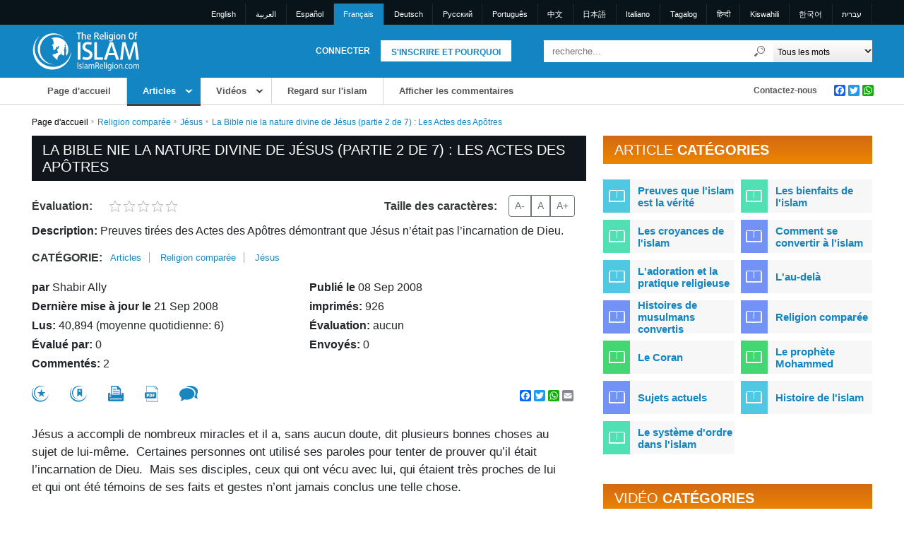

--- FILE ---
content_type: text/html; charset=UTF-8
request_url: https://www.islamreligion.com/fr/articles/665/la-bible-nie-la-nature-divine-de-jesus-partie-2-de-7
body_size: 27072
content:
<!DOCTYPE html>
<html lang="fr">
	<head>
        <meta charset="utf-8">
<meta name="viewport" content="width=device-width, initial-scale=1.0">
<title>La Bible nie la nature divine de Jésus (partie 2 de 7) : Les Actes des Apôtres - La religion de l&#039;Islam</title>
<meta name="description" content="Preuves tirées des Actes des Apôtres démontrant que Jésus n’était pas l’incarnation de Dieu.">
<meta name="keywords" content="islam, Islam, islamic, Islamic, muslim, muslims, moslem, moslems, quran, koran, muhammad, mohammed, religion, quranic, koranic">
<meta name="robots" content="index, follow">
<meta name="csrf-token" content="Vhh9gf7qX2FuR8AFS75ZiVxbmirQsBiuBJmZHUbq">
<meta property="og:title" content="La Bible nie la nature divine de Jésus (partie 2 de 7) : Les Actes des Apôtres">
<meta property="og:url" content="https://www.islamreligion.com/fr/articles/665/la-bible-nie-la-nature-divine-de-jesus-partie-2-de-7">
<meta property="og:description" content="Preuves tirées des Actes des Apôtres démontrant que Jésus n’était pas l’incarnation de Dieu.">
<meta property="og:image" content="">
<meta property="og:type" content="article">
<link rel="alternate" hreflang="x-default" href="https://www.islamreligion.com/en/articles/665/la-bible-nie-la-nature-divine-de-jesus-partie-2-de-7">
<link rel="alternate" hreflang="en" href="https://www.islamreligion.com/en/articles/665/la-bible-nie-la-nature-divine-de-jesus-partie-2-de-7">
<link rel="alternate" hreflang="ar" href="https://www.islamreligion.com/ar/articles/665/la-bible-nie-la-nature-divine-de-jesus-partie-2-de-7">
<link rel="alternate" hreflang="es" href="https://www.islamreligion.com/es/articles/665/la-bible-nie-la-nature-divine-de-jesus-partie-2-de-7">
<link rel="alternate" hreflang="de" href="https://www.islamreligion.com/de/articles/665/la-bible-nie-la-nature-divine-de-jesus-partie-2-de-7">
<link rel="alternate" hreflang="ru" href="https://www.islamreligion.com/ru/articles/665/la-bible-nie-la-nature-divine-de-jesus-partie-2-de-7">
<link rel="alternate" hreflang="pt" href="https://www.islamreligion.com/pt/articles/665/la-bible-nie-la-nature-divine-de-jesus-partie-2-de-7">
<link rel="alternate" hreflang="cn" href="https://www.islamreligion.com/cn/articles/665/la-bible-nie-la-nature-divine-de-jesus-partie-2-de-7">
<link rel="alternate" hreflang="tl" href="https://www.islamreligion.com/tl/articles/665/la-bible-nie-la-nature-divine-de-jesus-partie-2-de-7">
<link rel="alternate" hreflang="hi" href="https://www.islamreligion.com/hi/articles/665/la-bible-nie-la-nature-divine-de-jesus-partie-2-de-7">
<link rel="alternate" hreflang="sw" href="https://www.islamreligion.com/sw/articles/665/la-bible-nie-la-nature-divine-de-jesus-partie-2-de-7">

        <meta name="smartbanner:title" content="Islam Religion">

<meta name="smartbanner:author" content="Fancy Technologies">

<meta name="smartbanner:price" content="FREE">
<meta name="smartbanner:button" content="VIEW">
<meta name="smartbanner:close-label" content="Close">
<meta name="smartbanner:enabled-platforms" content="android">

        <meta name="apple-itunes-app" content="app-id=1127471246">

                <meta name="smartbanner:icon-apple" content="https://irstaticfiles.s3.amazonaws.com/ajlib/smartappbanner/images/ir_logo.webp">
        
                <meta name="smartbanner:button-url-apple" content="https://apps.apple.com/us/app/islam-religion/id1127471246">
        
        <meta name="google-play-app" content="app-id=com.islamicreligion">

                <meta name="smartbanner:icon-google" content="https://irstaticfiles.s3.amazonaws.com/ajlib/smartappbanner/images/ir_logo.webp">
        
                <meta name="smartbanner:button-url-google" content="https://play.google.com/store/apps/details?id=com.islamicreligion">
        
        <meta name="facebook-domain-verification" content="vfoi1lu5rh4empb0lnxlp229xto7ur" />

        <script>
window.dataLayer = window.dataLayer || [];
</script>
<script>(function(w,d,s,l,i){w[l]=w[l]||[];w[l].push({'gtm.start':
new Date().getTime(),event:'gtm.js'});var f=d.getElementsByTagName(s)[0],
j=d.createElement(s),dl=l!='dataLayer'?'&l='+l:'';j.async=true;j.src=
'https://www.googletagmanager.com/gtm.js?id='+i+dl;f.parentNode.insertBefore(j,f);
})(window,document,'script','dataLayer','GTM-5GPWCQJ');</script>
        <link rel="icon" type="image/x-icon" href="https://www.islamreligion.com/favicon.ico">

        <link rel="preload" as="style" href="https://www.islamreligion.com/build/assets/main-83509f7a.css" /><link rel="preload" as="style" href="https://www.islamreligion.com/build/assets/mobile-99690080.css" /><link rel="modulepreload" href="https://www.islamreligion.com/build/assets/app-d37bed37.js" /><link rel="stylesheet" href="https://www.islamreligion.com/build/assets/main-83509f7a.css" /><link rel="stylesheet" href="https://www.islamreligion.com/build/assets/mobile-99690080.css" /><script type="module" src="https://www.islamreligion.com/build/assets/app-d37bed37.js"></script>        
        
            
                <style >[wire\:loading], [wire\:loading\.delay], [wire\:loading\.inline-block], [wire\:loading\.inline], [wire\:loading\.block], [wire\:loading\.flex], [wire\:loading\.table], [wire\:loading\.grid], [wire\:loading\.inline-flex] {display: none;}[wire\:loading\.delay\.shortest], [wire\:loading\.delay\.shorter], [wire\:loading\.delay\.short], [wire\:loading\.delay\.long], [wire\:loading\.delay\.longer], [wire\:loading\.delay\.longest] {display:none;}[wire\:offline] {display: none;}[wire\:dirty]:not(textarea):not(input):not(select) {display: none;}input:-webkit-autofill, select:-webkit-autofill, textarea:-webkit-autofill {animation-duration: 50000s;animation-name: livewireautofill;}@keyframes livewireautofill { from {} }</style>
            </head>
    <body>
    <noscript><iframe src="https://www.googletagmanager.com/ns.html?id=GTM-5GPWCQJ"
height="0" width="0" style="display:none;visibility:hidden"></iframe></noscript>
        
                <div id="wrapper" class="inner-wrap">
        
            <!-- Header -->
                            <!-- Desktop Header -->
            <header id="des-header">
                <div id="language-container">
                    <div class="container">
                        <div class="row">
                            <div class="col p-0">
                            <ul>
                                                                                            <li>
                                    <a rel="alternate" hreflang="en" href="https://www.islamreligion.com/en/articles/665/la-bible-nie-la-nature-divine-de-jesus-partie-2-de-7">
                                        English
                                    </a>
                                </li>
                                                                                                                            <li>
                                    <a rel="alternate" hreflang="ar" href="https://www.islamreligion.com/ar/articles/665/la-bible-nie-la-nature-divine-de-jesus-partie-2-de-7">
                                        العربية
                                    </a>
                                </li>
                                                                                                                            <li>
                                    <a rel="alternate" hreflang="es" href="https://www.islamreligion.com/es/articles/665/la-bible-nie-la-nature-divine-de-jesus-partie-2-de-7">
                                        Español
                                    </a>
                                </li>
                                                                                                                            <li class="active-lang"><a href="javascript:;">Français</a></li>
                                                                                                                            <li>
                                    <a rel="alternate" hreflang="de" href="https://www.islamreligion.com/de/articles/665/la-bible-nie-la-nature-divine-de-jesus-partie-2-de-7">
                                        Deutsch
                                    </a>
                                </li>
                                                                                                                            <li>
                                    <a rel="alternate" hreflang="ru" href="https://www.islamreligion.com/ru/articles/665/la-bible-nie-la-nature-divine-de-jesus-partie-2-de-7">
                                        Pусский
                                    </a>
                                </li>
                                                                                                                            <li>
                                    <a rel="alternate" hreflang="pt" href="https://www.islamreligion.com/pt/articles/665/la-bible-nie-la-nature-divine-de-jesus-partie-2-de-7">
                                        Português
                                    </a>
                                </li>
                                                                                                                            <li>
                                    <a rel="alternate" hreflang="cn" href="https://www.islamreligion.com/cn/articles/665/la-bible-nie-la-nature-divine-de-jesus-partie-2-de-7">
                                        中文
                                    </a>
                                </li>
                                                                                                                            <li>
                                    <a rel="alternate" hreflang="jp" href="https://www.islamreligion.com/jp/articles/665/la-bible-nie-la-nature-divine-de-jesus-partie-2-de-7">
                                        日本語
                                    </a>
                                </li>
                                                                                                                            <li>
                                    <a rel="alternate" hreflang="it" href="https://www.islamreligion.com/it/articles/665/la-bible-nie-la-nature-divine-de-jesus-partie-2-de-7">
                                        Italiano
                                    </a>
                                </li>
                                                                                                                            <li>
                                    <a rel="alternate" hreflang="tl" href="https://www.islamreligion.com/tl/articles/665/la-bible-nie-la-nature-divine-de-jesus-partie-2-de-7">
                                        Tagalog
                                    </a>
                                </li>
                                                                                                                            <li>
                                    <a rel="alternate" hreflang="hi" href="https://www.islamreligion.com/hi/articles/665/la-bible-nie-la-nature-divine-de-jesus-partie-2-de-7">
                                        हिन्दी
                                    </a>
                                </li>
                                                                                                                            <li>
                                    <a rel="alternate" hreflang="sw" href="https://www.islamreligion.com/sw/articles/665/la-bible-nie-la-nature-divine-de-jesus-partie-2-de-7">
                                        Kiswahili
                                    </a>
                                </li>
                                                                                                                        <li><a rel="alternate" hreflang="ko" href="https://www.islamreligion.com/ko">한국어</a></li>
                                <li><a rel="alternate" hreflang="he" href="https://www.islamreligion.com/he">עברית</a></li>
                                                        </ul>
                            </div>
                        </div>
                    </div>
                </div>
            
                <div id="header-middle">
                    <div class="container">
                        <div class="row d-flex align-items-center">
                            <div class="col-sm-2 p-0">
                                <div id="ir-logo">
                                    <a href="https://www.islamreligion.com/fr" aria-label="Link to Homepage">
                                        <img src="https://www.islamreligion.com/assets/images/logo/ir-logo-new.svg" alt="Logo IslamReligion.com" width="152" height="55">
                                    </a>
                                </div>
                            </div>
                            <div id="login-header" class="col-sm-5 p-0">
        <a href="javascript:;" class="register-link md-trigger text-decoration-none" data-bs-toggle="modal" data-bs-target="#registerPopUp">S'inscrire et pourquoi</a>
        <a href="javascript:;" class="login-link md-trigger text-decoration-none" data-bs-toggle="modal" data-bs-target="#loginPopUp">Connecter</a>
</div>                            <div id="search-header" class="col-sm-5 p-0">
    <form action="https://www.islamreligion.com/fr/search" method="get">
    <div class="lo-se-top">
        <div class="header-search">
            <input type="text" name="query" value="" placeholder="recherche...">
            <button type="submit" class="search-btn" aria-label="Recherche"></button>
        </div>
        <div class="all-words">
            <select class="search-select" name="search_type" aria-label="Search types">
                <option value="all">Tous les mots</option>
                <option value="any">importe quel mot</option>
                <option value="exact">Expression exacte</option>
            </select>
        </div>
    </div>
    <div class="lo-se-bottom">
        <span id="entirewords2" style="display:none;"></span>
    </div>
    </form>
</div>                        </div>
                    </div>
                </div>
                <div id="navigation-container">
	<div class="container p-0">
		<div class="row">
			<div class="col-9 top-navigation">
				<ul>
					<li >
                        <a href="https://www.islamreligion.com/fr" class="menu-anch">Page d'accueil</a>
					</li>
					<li class="top-sub-menu current-page">
						<a href="https://www.islamreligion.com/fr/articles" class="menu-anch">Articles</a>
						<div class="submenu-section">
                                                    <div class="subleft-menu">
                                <ul>
                                                                            <li rel="tab33" class="">
                                            <a href="https://www.islamreligion.com/fr/category/33/preuves-que-lislam-est-la-verite">Preuves que l&#039;islam est la vérité</a>
                                        </li>
                                                                            <li rel="tab43" class="">
                                            <a href="https://www.islamreligion.com/fr/category/43/les-bienfaits-de-lislam">Les bienfaits de l&#039;islam</a>
                                        </li>
                                                                            <li rel="tab48" class="">
                                            <a href="https://www.islamreligion.com/fr/category/48/les-croyances-de-lislam">Les croyances de l&#039;islam</a>
                                        </li>
                                                                            <li rel="tab124" class="">
                                            <a href="https://www.islamreligion.com/fr/category/124/comment-se-convertir-a-lislam">Comment se convertir à l&#039;islam</a>
                                        </li>
                                                                            <li rel="tab55" class="">
                                            <a href="https://www.islamreligion.com/fr/category/55/ladoration-et-la-pratique-religieuse">L&#039;adoration et la pratique religieuse</a>
                                        </li>
                                                                            <li rel="tab59" class="">
                                            <a href="https://www.islamreligion.com/fr/category/59/lau-dela">L&#039;au-delà</a>
                                        </li>
                                                                            <li rel="tab63" class="">
                                            <a href="https://www.islamreligion.com/fr/category/63/histoires-de-musulmans-convertis">Histoires de musulmans convertis</a>
                                        </li>
                                                                            <li rel="tab68" class="">
                                            <a href="https://www.islamreligion.com/fr/category/68/religion-comparee">Religion comparée</a>
                                        </li>
                                                                            <li rel="tab75" class="">
                                            <a href="https://www.islamreligion.com/fr/category/75/le-coran">Le Coran</a>
                                        </li>
                                                                            <li rel="tab79" class="">
                                            <a href="https://www.islamreligion.com/fr/category/79/le-prophete-mohammed">Le prophète Mohammed</a>
                                        </li>
                                                                            <li rel="tab83" class="">
                                            <a href="https://www.islamreligion.com/fr/category/83/sujets-actuels">Sujets actuels</a>
                                        </li>
                                                                            <li rel="tab87" class="">
                                            <a href="https://www.islamreligion.com/fr/category/87/histoire-de-lislam">Histoire de l&#039;islam</a>
                                        </li>
                                                                            <li rel="tab91" class="">
                                            <a href="https://www.islamreligion.com/fr/category/91/le-systeme-dordre-dans-lislam">Le système d&#039;ordre dans l&#039;islam</a>
                                        </li>
                                                                    </ul>
                            </div>
                                                        <div id="tab33" class="menu-desc">
                                <h2>Preuves que l&#039;islam est la vérité<br><span class="menu-cate-count">157 Articles</span></h2>
                                <ul class="menu-article-list">
                                                                        <li>
                                        <a href="https://www.islamreligion.com/fr/category/34/les-miracles-scientifiques-du-coran">Les miracles scientifiques du Coran</a>
                                        <span class="menu-cate-count">13 Articles</span>
                                    </li>
                                                                        <li>
                                        <a href="https://www.islamreligion.com/fr/category/35/les-miracles-scientifiques-que-lon-retrouve-dans-les-paroles-du-prophete-mohammed">Les miracles scientifiques que l&#039;on retrouve dans les paroles du prophète Mohammed</a>
                                        <span class="menu-cate-count">2 Articles</span>
                                    </li>
                                                                        <li>
                                        <a href="https://www.islamreligion.com/fr/category/36/mohammed-dans-la-bible-et-dans-les-autres-ecritures">Mohammed dans la Bible et dans les autres Écritures</a>
                                        <span class="menu-cate-count">4 Articles</span>
                                    </li>
                                                                        <li>
                                        <a href="https://www.islamreligion.com/fr/category/37/lauthenticite-et-la-preservation-du-coran">L&#039;authenticité et la préservation du Coran</a>
                                        <span class="menu-cate-count">21 Articles</span>
                                    </li>
                                                                        <li>
                                        <a href="https://www.islamreligion.com/fr/category/38/preuves-que-mohammed-etait-un-veritable-prophete">Preuves que Mohammed était un véritable prophète</a>
                                        <span class="menu-cate-count">26 Articles</span>
                                    </li>
                                                                        <li>
                                        <a href="https://www.islamreligion.com/fr/category/116/preuves-logiques">Preuves logiques</a>
                                        <span class="menu-cate-count">38 Articles</span>
                                    </li>
                                                                        <li>
                                        <a href="https://www.islamreligion.com/fr/category/39/lexistence-de-dieu">L&#039;existence de Dieu</a>
                                        <span class="menu-cate-count">53 Articles</span>
                                    </li>
                                                                    </ul>
                            </div>
                                                        <div id="tab43" class="menu-desc">
                                <h2>Les bienfaits de l&#039;islam<br><span class="menu-cate-count">56 Articles</span></h2>
                                <ul class="menu-article-list">
                                                                        <li>
                                        <a href="https://www.islamreligion.com/fr/category/102/la-voie-vers-le-paradis-eternel">La voie vers le Paradis éternel</a>
                                        <span class="menu-cate-count">3 Articles</span>
                                    </li>
                                                                        <li>
                                        <a href="https://www.islamreligion.com/fr/category/103/une-sauvegarde-contre-le-feu-de-lenfer">Une sauvegarde contre le feu de l&#039;Enfer</a>
                                        <span class="menu-cate-count">1 Articles</span>
                                    </li>
                                                                        <li>
                                        <a href="https://www.islamreligion.com/fr/category/104/le-veritable-bonheur-et-la-paix-interieure">Le véritable bonheur et la paix intérieure</a>
                                        <span class="menu-cate-count">23 Articles</span>
                                    </li>
                                                                        <li>
                                        <a href="https://www.islamreligion.com/fr/category/105/le-pardon-pour-tous-les-peches-commis-dans-le-passe">Le pardon pour tous les péchés commis dans le passé</a>
                                        <span class="menu-cate-count">1 Articles</span>
                                    </li>
                                                                        <li>
                                        <a href="https://www.islamreligion.com/fr/category/45/les-bienfaits-pour-la-societe">Les bienfaits pour la société</a>
                                        <span class="menu-cate-count">14 Articles</span>
                                    </li>
                                                                        <li>
                                        <a href="https://www.islamreligion.com/fr/category/46/les-bienfaits-pour-la-science-et-la-civilisation">Les bienfaits pour la science et la civilisation</a>
                                        <span class="menu-cate-count">7 Articles</span>
                                    </li>
                                                                        <li>
                                        <a href="https://www.islamreligion.com/fr/category/47/ce-quon-dit-sur-lislam-mohammed-et-le-coran">Ce qu&#039;on a dit sur l&#039;islam, Mohammed et le Coran</a>
                                        <span class="menu-cate-count">7 Articles</span>
                                    </li>
                                                                    </ul>
                            </div>
                                                        <div id="tab48" class="menu-desc">
                                <h2>Les croyances de l&#039;islam<br><span class="menu-cate-count">193 Articles</span></h2>
                                <ul class="menu-article-list">
                                                                        <li>
                                        <a href="https://www.islamreligion.com/fr/category/49/quest-ce-que-lislam">Qu&#039;est-ce que l&#039;islam?</a>
                                        <span class="menu-cate-count">16 Articles</span>
                                    </li>
                                                                        <li>
                                        <a href="https://www.islamreligion.com/fr/category/50/les-six-piliers-de-la-foi-et-autres-croyances-islamiques">Les six piliers de la foi et autres croyances islamiques</a>
                                        <span class="menu-cate-count">43 Articles</span>
                                    </li>
                                                                        <li>
                                        <a href="https://www.islamreligion.com/fr/category/51/a-propos-de-dieu">À propos de Dieu</a>
                                        <span class="menu-cate-count">49 Articles</span>
                                    </li>
                                                                        <li>
                                        <a href="https://www.islamreligion.com/fr/category/52/le-pourquoi-de-la-vie">Le pourquoi de la vie</a>
                                        <span class="menu-cate-count">22 Articles</span>
                                    </li>
                                                                        <li>
                                        <a href="https://www.islamreligion.com/fr/category/53/histoires-des-prophetes">Histoires des prophètes</a>
                                        <span class="menu-cate-count">63 Articles</span>
                                    </li>
                                                                    </ul>
                            </div>
                                                        <div id="tab124" class="menu-desc">
                                <h2>Comment se convertir à l&#039;islam<br><span class="menu-cate-count">13 Articles</span></h2>
                                <ul class="menu-article-list">
                                                                        <li>
                                        <a href="https://www.islamreligion.com/fr/category/54/comment-se-convertir-a-lislam-et-devenir-musulman-e">Comment se convertir à l&#039;islam et devenir musulman(e)</a>
                                        <span class="menu-cate-count">13 Articles</span>
                                    </li>
                                                                    </ul>
                            </div>
                                                        <div id="tab55" class="menu-desc">
                                <h2>L&#039;adoration et la pratique religieuse<br><span class="menu-cate-count">103 Articles</span></h2>
                                <ul class="menu-article-list">
                                                                        <li>
                                        <a href="https://www.islamreligion.com/fr/category/56/les-cinq-piliers-de-lislam-et-autres-actes-dadoration">Les cinq piliers de l&#039;islam et autres actes d&#039;adoration</a>
                                        <span class="menu-cate-count">45 Articles</span>
                                    </li>
                                                                        <li>
                                        <a href="https://www.islamreligion.com/fr/category/58/morale-et-pratiques-islamiques">Morale et pratiques islamiques</a>
                                        <span class="menu-cate-count">58 Articles</span>
                                    </li>
                                                                    </ul>
                            </div>
                                                        <div id="tab59" class="menu-desc">
                                <h2>L&#039;au-delà<br><span class="menu-cate-count">36 Articles</span></h2>
                                <ul class="menu-article-list">
                                                                        <li>
                                        <a href="https://www.islamreligion.com/fr/category/60/le-paradis">Le Paradis</a>
                                        <span class="menu-cate-count">8 Articles</span>
                                    </li>
                                                                        <li>
                                        <a href="https://www.islamreligion.com/fr/category/61/lenfer">L&#039;Enfer</a>
                                        <span class="menu-cate-count">9 Articles</span>
                                    </li>
                                                                        <li>
                                        <a href="https://www.islamreligion.com/fr/category/62/le-voyage-de-lame-apres-la-mort">Le voyage de l&#039;âme après la mort</a>
                                        <span class="menu-cate-count">12 Articles</span>
                                    </li>
                                                                        <li>
                                        <a href="https://www.islamreligion.com/fr/category/125/le-jour-du-jugement-et-ses-signes">Le jour du Jugement et ses signes</a>
                                        <span class="menu-cate-count">7 Articles</span>
                                    </li>
                                                                    </ul>
                            </div>
                                                        <div id="tab63" class="menu-desc">
                                <h2>Histoires de musulmans convertis<br><span class="menu-cate-count">255 Articles</span></h2>
                                <ul class="menu-article-list">
                                                                        <li>
                                        <a href="https://www.islamreligion.com/fr/category/64/hommes">Hommes</a>
                                        <span class="menu-cate-count">85 Articles</span>
                                    </li>
                                                                        <li>
                                        <a href="https://www.islamreligion.com/fr/category/65/femmes">Femmes</a>
                                        <span class="menu-cate-count">124 Articles</span>
                                    </li>
                                                                        <li>
                                        <a href="https://www.islamreligion.com/fr/category/66/pretres-et-personnalites-religieuses">Prêtres et personnalités religieuses</a>
                                        <span class="menu-cate-count">18 Articles</span>
                                    </li>
                                                                        <li>
                                        <a href="https://www.islamreligion.com/fr/category/67/personnalites">Personnalités</a>
                                        <span class="menu-cate-count">28 Articles</span>
                                    </li>
                                                                    </ul>
                            </div>
                                                        <div id="tab68" class="menu-desc">
                                <h2>Religion comparée<br><span class="menu-cate-count">135 Articles</span></h2>
                                <ul class="menu-article-list">
                                                                        <li>
                                        <a href="https://www.islamreligion.com/fr/category/69/jesus">Jésus</a>
                                        <span class="menu-cate-count">53 Articles</span>
                                    </li>
                                                                        <li>
                                        <a href="https://www.islamreligion.com/fr/category/70/la-bible">La Bible</a>
                                        <span class="menu-cate-count">21 Articles</span>
                                    </li>
                                                                        <li>
                                        <a href="https://www.islamreligion.com/fr/category/71/le-christianisme">Le christianisme</a>
                                        <span class="menu-cate-count">23 Articles</span>
                                    </li>
                                                                        <li>
                                        <a href="https://www.islamreligion.com/fr/category/115/marie">Marie</a>
                                        <span class="menu-cate-count">10 Articles</span>
                                    </li>
                                                                        <li>
                                        <a href="https://www.islamreligion.com/fr/category/72/le-judaisme">Le judaïsme</a>
                                        <span class="menu-cate-count">17 Articles</span>
                                    </li>
                                                                        <li>
                                        <a href="https://www.islamreligion.com/fr/category/74/hinduismus">Hinduismus</a>
                                        <span class="menu-cate-count">5 Articles</span>
                                    </li>
                                                                        <li>
                                        <a href="https://www.islamreligion.com/fr/category/73/la-tolerance-en-islam">La tolérance en islam</a>
                                        <span class="menu-cate-count">6 Articles</span>
                                    </li>
                                                                    </ul>
                            </div>
                                                        <div id="tab75" class="menu-desc">
                                <h2>Le Coran<br><span class="menu-cate-count">146 Articles</span></h2>
                                <ul class="menu-article-list">
                                                                        <li>
                                        <a href="https://www.islamreligion.com/fr/category/122/les-miracles-scientifiques-du-coran">Les miracles scientifiques du Coran</a>
                                        <span class="menu-cate-count">13 Articles</span>
                                    </li>
                                                                        <li>
                                        <a href="https://www.islamreligion.com/fr/category/123/lauthenticite-et-la-preservation-du-coran">L&#039;authenticité et la préservation du Coran</a>
                                        <span class="menu-cate-count">26 Articles</span>
                                    </li>
                                                                        <li>
                                        <a href="https://www.islamreligion.com/fr/category/76/les-joyaux-du-coran">Les joyaux du Coran</a>
                                        <span class="menu-cate-count">24 Articles</span>
                                    </li>
                                                                        <li>
                                        <a href="https://www.islamreligion.com/fr/category/77/un-resume-du-sens-de-ses-versets">Un résumé du sens de ses versets</a>
                                        <span class="menu-cate-count">82 Articles</span>
                                    </li>
                                                                    </ul>
                            </div>
                                                        <div id="tab79" class="menu-desc">
                                <h2>Le prophète Mohammed<br><span class="menu-cate-count">95 Articles</span></h2>
                                <ul class="menu-article-list">
                                                                        <li>
                                        <a href="https://www.islamreligion.com/fr/category/80/les-perles-tirees-de-ses-paroles">Les perles tirées de ses paroles</a>
                                        <span class="menu-cate-count">15 Articles</span>
                                    </li>
                                                                        <li>
                                        <a href="https://www.islamreligion.com/fr/category/117/ses-caracteristiques">Ses caractéristiques</a>
                                        <span class="menu-cate-count">17 Articles</span>
                                    </li>
                                                                        <li>
                                        <a href="https://www.islamreligion.com/fr/category/82/sa-biographie">Sa biographie</a>
                                        <span class="menu-cate-count">15 Articles</span>
                                    </li>
                                                                        <li>
                                        <a href="https://www.islamreligion.com/fr/category/118/preuves-quil-etait-un-veritable-prophete">Preuves qu&#039;il était un véritable prophète</a>
                                        <span class="menu-cate-count">26 Articles</span>
                                    </li>
                                                                        <li>
                                        <a href="https://www.islamreligion.com/fr/category/81/ses-paroles">Ses paroles</a>
                                        <span class="menu-cate-count">2 Articles</span>
                                    </li>
                                                                        <li>
                                        <a href="https://www.islamreligion.com/fr/category/126/geschichten-seiner-gefahrten">Geschichten seiner Gefährten</a>
                                        <span class="menu-cate-count">20 Articles</span>
                                    </li>
                                                                    </ul>
                            </div>
                                                        <div id="tab83" class="menu-desc">
                                <h2>Sujets actuels<br><span class="menu-cate-count">80 Articles</span></h2>
                                <ul class="menu-article-list">
                                                                        <li>
                                        <a href="https://www.islamreligion.com/fr/category/92/droits-de-lhomme">Droits de l&#039;homme</a>
                                        <span class="menu-cate-count">9 Articles</span>
                                    </li>
                                                                        <li>
                                        <a href="https://www.islamreligion.com/fr/category/84/le-jihad-et-le-terrorisme">Le jihad et le terrorisme</a>
                                        <span class="menu-cate-count">2 Articles</span>
                                    </li>
                                                                        <li>
                                        <a href="https://www.islamreligion.com/fr/category/101/femmes">Femmes</a>
                                        <span class="menu-cate-count">36 Articles</span>
                                    </li>
                                                                        <li>
                                        <a href="https://www.islamreligion.com/fr/category/85/lislam-et-les-non-musulmans">L&#039;islam et les non-musulmans</a>
                                        <span class="menu-cate-count">21 Articles</span>
                                    </li>
                                                                        <li>
                                        <a href="https://www.islamreligion.com/fr/category/86/sectes-que-lon-attribue-a-lislam">Sectes que l&#039;on attribue à l&#039;islam</a>
                                        <span class="menu-cate-count">12 Articles</span>
                                    </li>
                                                                    </ul>
                            </div>
                                                        <div id="tab87" class="menu-desc">
                                <h2>Histoire de l&#039;islam<br><span class="menu-cate-count">20 Articles</span></h2>
                                <ul class="menu-article-list">
                                                                        <li>
                                        <a href="https://www.islamreligion.com/fr/category/88/en-bref">En bref</a>
                                        <span class="menu-cate-count">15 Articles</span>
                                    </li>
                                                                        <li>
                                        <a href="https://www.islamreligion.com/fr/category/89/en-detail">En détail</a>
                                        <span class="menu-cate-count">5 Articles</span>
                                    </li>
                                                                    </ul>
                            </div>
                                                        <div id="tab91" class="menu-desc">
                                <h2>Le système d&#039;ordre dans l&#039;islam<br><span class="menu-cate-count">72 Articles</span></h2>
                                <ul class="menu-article-list">
                                                                        <li>
                                        <a href="https://www.islamreligion.com/fr/category/93/la-famille">La famille</a>
                                        <span class="menu-cate-count">18 Articles</span>
                                    </li>
                                                                        <li>
                                        <a href="https://www.islamreligion.com/fr/category/94/la-politique">La politique</a>
                                        <span class="menu-cate-count">3 Articles</span>
                                    </li>
                                                                        <li>
                                        <a href="https://www.islamreligion.com/fr/category/95/leconomie">L&#039;économie</a>
                                        <span class="menu-cate-count">11 Articles</span>
                                    </li>
                                                                        <li>
                                        <a href="https://www.islamreligion.com/fr/category/110/la-justice">La justice</a>
                                        <span class="menu-cate-count">6 Articles</span>
                                    </li>
                                                                        <li>
                                        <a href="https://www.islamreligion.com/fr/category/96/crime-et-chatiment">Crime et châtiment</a>
                                        <span class="menu-cate-count">6 Articles</span>
                                    </li>
                                                                        <li>
                                        <a href="https://www.islamreligion.com/fr/category/97/sante-et-nutrition">Santé et nutrition</a>
                                        <span class="menu-cate-count">15 Articles</span>
                                    </li>
                                                                        <li>
                                        <a href="https://www.islamreligion.com/fr/category/98/lenvironnement">L&#039;environnement</a>
                                        <span class="menu-cate-count">13 Articles</span>
                                    </li>
                                                                    </ul>
                            </div>
                                                    						</div>
					</li>
										<li class="top-sub-menu ">
						<a href="https://www.islamreligion.com/fr/videos" class="menu-anch">Vidéos</a>
						<div class="submenu-section">
                                                            <div class="subleft-menu">
                                    <ul>
                                                                                    <li rel="tab1033" class="">
                                                <a href="https://www.islamreligion.com/fr/category/1033/preuves-que-lislam-est-la-verite">Preuves que l&#039;Islam est la vérité</a>
                                            </li>
                                                                                    <li rel="tab1043" class="">
                                                <a href="https://www.islamreligion.com/fr/category/1043/les-bienfaits-de-lislam">Les bienfaits de l&#039;Islam</a>
                                            </li>
                                                                                    <li rel="tab1048" class="">
                                                <a href="https://www.islamreligion.com/fr/category/1048/croyances-de-lislam">Croyances de l&#039;Islam</a>
                                            </li>
                                                                                    <li rel="tab1124" class="">
                                                <a href="https://www.islamreligion.com/fr/category/1124/comment-se-convertir-a-lislam">Comment se convertir à l&#039;Islam</a>
                                            </li>
                                                                                    <li rel="tab1055" class="">
                                                <a href="https://www.islamreligion.com/fr/category/1055/adoration-et-pratique">Adoration et pratique</a>
                                            </li>
                                                                                    <li rel="tab1059" class="">
                                                <a href="https://www.islamreligion.com/fr/category/1059/lau-dela">L&#039;Au-Delà</a>
                                            </li>
                                                                                    <li rel="tab1063" class="">
                                                <a href="https://www.islamreligion.com/fr/category/1063/histoires-de-nouveaux-musulmans">Histoires de nouveaux musulmans</a>
                                            </li>
                                                                                    <li rel="tab1068" class="">
                                                <a href="https://www.islamreligion.com/fr/category/1068/religion-comparee">Religion comparée</a>
                                            </li>
                                                                                    <li rel="tab1075" class="">
                                                <a href="https://www.islamreligion.com/fr/category/1075/le-saint-coran">Le Saint Coran</a>
                                            </li>
                                                                                    <li rel="tab1079" class="">
                                                <a href="https://www.islamreligion.com/fr/category/1079/le-prophete-muhammad">Le Prophète Muhammad</a>
                                            </li>
                                                                                    <li rel="tab1083" class="">
                                                <a href="https://www.islamreligion.com/fr/category/1083/problematiques-actuelles">Problématiques actuelles</a>
                                            </li>
                                                                                    <li rel="tab1143" class="">
                                                <a href="https://www.islamreligion.com/fr/category/1143/videos-courtes-sur-lislam">Vidéos courtes sur l&#039;Islam</a>
                                            </li>
                                                                            </ul>
                                </div>
                                                                <div id="tab1033" class="menu-desc">
                                    <h2>Preuves que l&#039;Islam est la vérité<br><span class="menu-cate-count">12 vidéos</span></h2>
                                    <ul class="menu-article-list">
                                                                                <li>
                                            <a href="https://www.islamreligion.com/fr/category/1034/les-miracles-scientifiques-du-saint-coran">Les miracles scientifiques du Saint Coran</a>
                                            <span class="menu-cate-count">1 vidéos</span>
                                        </li>
                                                                                <li>
                                            <a href="https://www.islamreligion.com/fr/category/1116/preuves-logiques">Preuves logiques</a>
                                            <span class="menu-cate-count">4 vidéos</span>
                                        </li>
                                                                                <li>
                                            <a href="https://www.islamreligion.com/fr/category/1039/defaut">Défaut</a>
                                            <span class="menu-cate-count">7 vidéos</span>
                                        </li>
                                                                            </ul>
                                </div>
                                                                <div id="tab1043" class="menu-desc">
                                    <h2>Les bienfaits de l&#039;Islam<br><span class="menu-cate-count">4 vidéos</span></h2>
                                    <ul class="menu-article-list">
                                                                                <li>
                                            <a href="https://www.islamreligion.com/fr/category/1102/la-porte-du-paradis-eternel">La porte du Paradis éternel</a>
                                            <span class="menu-cate-count">1 vidéos</span>
                                        </li>
                                                                                <li>
                                            <a href="https://www.islamreligion.com/fr/category/1104/bonheur-veritable-et-paix-interieure">Bonheur véritable et paix intérieure</a>
                                            <span class="menu-cate-count">1 vidéos</span>
                                        </li>
                                                                                <li>
                                            <a href="https://www.islamreligion.com/fr/category/1045/bienfaits-pour-la-societe">Bienfaits pour la société</a>
                                            <span class="menu-cate-count">1 vidéos</span>
                                        </li>
                                                                                <li>
                                            <a href="https://www.islamreligion.com/fr/category/1047/ce-que-les-autres-disent-de-lislam-muhammad-et-le-coran">Ce que les autres disent de l&#039;Islam, Muhammad et le Coran</a>
                                            <span class="menu-cate-count">1 vidéos</span>
                                        </li>
                                                                            </ul>
                                </div>
                                                                <div id="tab1048" class="menu-desc">
                                    <h2>Croyances de l&#039;Islam<br><span class="menu-cate-count">18 vidéos</span></h2>
                                    <ul class="menu-article-list">
                                                                                <li>
                                            <a href="https://www.islamreligion.com/fr/category/1049/quest-ce-que-lislam">Qu&#039;est-ce que l&#039;Islam</a>
                                            <span class="menu-cate-count">13 vidéos</span>
                                        </li>
                                                                                <li>
                                            <a href="https://www.islamreligion.com/fr/category/1051/a-propos-de-dieu">À propos de Dieu</a>
                                            <span class="menu-cate-count">4 vidéos</span>
                                        </li>
                                                                                <li>
                                            <a href="https://www.islamreligion.com/fr/category/1052/le-but-de-la-vie">Le but de la vie</a>
                                            <span class="menu-cate-count">1 vidéos</span>
                                        </li>
                                                                            </ul>
                                </div>
                                                                <div id="tab1124" class="menu-desc">
                                    <h2>Comment se convertir à l&#039;Islam<br><span class="menu-cate-count">2 vidéos</span></h2>
                                    <ul class="menu-article-list">
                                                                                <li>
                                            <a href="https://www.islamreligion.com/fr/category/1054/comment-se-convertir-a-lislam-et-devenir-musulman">Comment se convertir à l&#039;Islam et devenir musulman</a>
                                            <span class="menu-cate-count">2 vidéos</span>
                                        </li>
                                                                            </ul>
                                </div>
                                                                <div id="tab1055" class="menu-desc">
                                    <h2>Adoration et pratique<br><span class="menu-cate-count">1 vidéos</span></h2>
                                    <ul class="menu-article-list">
                                                                                <li>
                                            <a href="https://www.islamreligion.com/fr/category/1056/les-cinq-piliers-de-lislam-et-autres-actes-dadoration">Les cinq piliers de l&#039;Islam et autres actes d&#039;adoration</a>
                                            <span class="menu-cate-count">1 vidéos</span>
                                        </li>
                                                                            </ul>
                                </div>
                                                                <div id="tab1059" class="menu-desc">
                                    <h2>L&#039;Au-Delà<br><span class="menu-cate-count">1 vidéos</span></h2>
                                    <ul class="menu-article-list">
                                                                                <li>
                                            <a href="https://www.islamreligion.com/fr/category/1062/le-voyage-apres-la-mort">Le voyage après la mort</a>
                                            <span class="menu-cate-count">1 vidéos</span>
                                        </li>
                                                                            </ul>
                                </div>
                                                                <div id="tab1063" class="menu-desc">
                                    <h2>Histoires de nouveaux musulmans<br><span class="menu-cate-count">12 vidéos</span></h2>
                                    <ul class="menu-article-list">
                                                                                <li>
                                            <a href="https://www.islamreligion.com/fr/category/1064/hommes">Hommes</a>
                                            <span class="menu-cate-count">6 vidéos</span>
                                        </li>
                                                                                <li>
                                            <a href="https://www.islamreligion.com/fr/category/1065/femmes">Femmes</a>
                                            <span class="menu-cate-count">6 vidéos</span>
                                        </li>
                                                                            </ul>
                                </div>
                                                                <div id="tab1068" class="menu-desc">
                                    <h2>Religion comparée<br><span class="menu-cate-count">8 vidéos</span></h2>
                                    <ul class="menu-article-list">
                                                                                <li>
                                            <a href="https://www.islamreligion.com/fr/category/1069/jesus">Jésus</a>
                                            <span class="menu-cate-count">6 vidéos</span>
                                        </li>
                                                                                <li>
                                            <a href="https://www.islamreligion.com/fr/category/1071/christianisme">Christianisme</a>
                                            <span class="menu-cate-count">1 vidéos</span>
                                        </li>
                                                                                <li>
                                            <a href="https://www.islamreligion.com/fr/category/1073/tolerance-en-islam">Tolérance en Islam</a>
                                            <span class="menu-cate-count">1 vidéos</span>
                                        </li>
                                                                            </ul>
                                </div>
                                                                <div id="tab1075" class="menu-desc">
                                    <h2>Le Saint Coran<br><span class="menu-cate-count">3 vidéos</span></h2>
                                    <ul class="menu-article-list">
                                                                                <li>
                                            <a href="https://www.islamreligion.com/fr/category/1122/les-miracles-scientifiques-du-saint-coran">Les miracles scientifiques du Saint Coran</a>
                                            <span class="menu-cate-count">2 vidéos</span>
                                        </li>
                                                                                <li>
                                            <a href="https://www.islamreligion.com/fr/category/1076/joyaux-du-coran">Joyaux du Coran</a>
                                            <span class="menu-cate-count">1 vidéos</span>
                                        </li>
                                                                            </ul>
                                </div>
                                                                <div id="tab1079" class="menu-desc">
                                    <h2>Le Prophète Muhammad<br><span class="menu-cate-count">2 vidéos</span></h2>
                                    <ul class="menu-article-list">
                                                                                <li>
                                            <a href="https://www.islamreligion.com/fr/category/1117/ses-caracteristiques">Ses caractéristiques</a>
                                            <span class="menu-cate-count">1 vidéos</span>
                                        </li>
                                                                                <li>
                                            <a href="https://www.islamreligion.com/fr/category/1082/sa-biographie">Sa biographie</a>
                                            <span class="menu-cate-count">1 vidéos</span>
                                        </li>
                                                                            </ul>
                                </div>
                                                                <div id="tab1083" class="menu-desc">
                                    <h2>Problématiques actuelles<br><span class="menu-cate-count">6 vidéos</span></h2>
                                    <ul class="menu-article-list">
                                                                                <li>
                                            <a href="https://www.islamreligion.com/fr/category/1101/femmes">Femmes</a>
                                            <span class="menu-cate-count">6 vidéos</span>
                                        </li>
                                                                            </ul>
                                </div>
                                                                <div id="tab1143" class="menu-desc">
                                    <h2>Vidéos courtes sur l&#039;Islam<br><span class="menu-cate-count">23 vidéos</span></h2>
                                    <ul class="menu-article-list">
                                                                                <li>
                                            <a href="https://www.islamreligion.com/fr/category/1140/lislam-en-3-minutes">L&#039;Islam en 3 minutes</a>
                                            <span class="menu-cate-count">15 vidéos</span>
                                        </li>
                                                                                <li>
                                            <a href="https://www.islamreligion.com/fr/category/1145/comprendre-lislam-par-yusuf-estes">Comprendre l&#039;Islam par Yusuf Estes</a>
                                            <span class="menu-cate-count">8 vidéos</span>
                                        </li>
                                                                            </ul>
                                </div>
                                                            						</div>
					</li>
					                    					<li >
                        <a href="https://www.islamreligion.com/fr/islam-at-a-glance" class="menu-anch">Regard sur l'islam</a>
					</li>
                    										<li >
                        <a href="https://www.islamreligion.com/fr/guestbook" class="menu-anch">Afficher les commentaires</a>
					</li>
				</ul>
			</div>
			<div class="col-3 right-nav p-0">
				<ul>
                    					<li>
                        <div class="cont-expand-sec pe-2">
                            <div class="social-header">
    <div class="a2a_kit a2a_default_style">
        <a class="a2a_button_facebook"></a>
        <a class="a2a_button_twitter"></a>
        <a class="a2a_button_whatsapp"></a>
    </div>
</div>                        </div>
                    </li>
                    					<li>
                        <a href="https://www.islamreligion.com/fr/contact" class="menu-anch">Contactez-nous</a>
					</li>
				</ul>
			</div>
		</div>
	</div>
</div>            </header>
            <!-- Desktop Header -->                        <!-- Header -->

            <!-- Main Content -->
            <div id="middle-cont" class="container px-lg-0">
                
<div class="breadcrumbs container">
    <ul>
        <li>
            <a class="home" href="https://www.islamreligion.com/fr">Page d'accueil</a>
        </li>
                <li>
            <a href="https://www.islamreligion.com/fr/category/68/religion-comparee">
                Religion comparée
            </a>
        </li>
                        <li>
            <a href="https://www.islamreligion.com/fr/category/69/jesus">
                Jésus
            </a>
        </li>
                <li><span>La Bible nie la nature divine de Jésus (partie 2 de 7) : Les Actes des Apôtres</span></li>
    </ul>
</div>
<div class="row">
    <div class="middle-left-cont mainarticle-page col-sm-8 no-left-padding" id="article-content">
        <h1 class="page-title">La Bible nie la nature divine de Jésus (partie 2 de 7) : Les Actes des Apôtres</h1>

        <div class="vid-in-rating-row d-flex align-items-center justify-content-between">
            <div class="content-ratings d-flex align-items-start align-items-lg-center flex-column flex-lg-row">
    <span class="vid-ratings d-flex align-items-center">
        <span class="ir-ratings me-0">Évaluation: </span>
        <input type="text" value="0" data-min="0" data-max="5" data-step="0.1" class="rating rating-loading" data-size="xs" data-show-clear="false" data-show-caption="false" data-readonly="true">
    </span>

            </div>
            <div class="font-resize d-flex align-items-center">
                <span class="rvfs-title">Taille des caractères:</span>
                <div class="fontsize-controllers group rvfs-controllers px-3">
                    <div class="btn-group btn-group-sm" role="group">
                        <a href="javascript:;" class="btn btn-outline-secondary zoomout" title="Diminuer la taille de la police">A-</a>
                        <a href="javascript:;" class="btn btn-outline-secondary defaultzoom" title="Police de caractères par défaut">A</a>
                        <a href="javascript:;" class="btn btn-outline-secondary zoomin" title="Augmenter la taille de la police">A+</a>
                    </div>
                </div>
            </div>
		</div>

        <div class="vid-inner-detail mb-3">
            <h3 class="mb-3">
                Description:                <span class="description">
                    Preuves tirées des Actes des Apôtres démontrant que Jésus n’était pas l’incarnation de Dieu.
                </span>
            </h3>

            <div class="category-filter catfilter last-filter d-flex align-items-center my-1 flex-wrap">
        <label>Catégorie: </label>
        <div class="flex-nowrap">
                <a class="filter-title" href="https://www.islamreligion.com/fr/articles">Articles</a>
                        <a class="filter-title" href="https://www.islamreligion.com/fr/category/68/religion-comparee">Religion comparée</a>
                        <a class="filter-title" href="https://www.islamreligion.com/fr/category/69/jesus">Jésus</a>
                </div>
    </div>
            </div>

        <div class="vi-sub-detail mb-3">
    <ul>
                <li><strong>par </strong> Shabir Ally</li>
                        
        <li><strong>Publié le </strong> 08 Sep 2008</li>
        <li><strong>Dernière mise à jour le </strong> 21 Sep 2008</li>
        <li><strong>imprimés: </strong> 926</li>
        <li>
            <strong>Lus: </strong>
            40,894
                        (moyenne quotidienne: 6)
                    </li>
                <li class="sub-detail-rating"><strong>Évaluation: </strong> aucun</li>
        <li class="sub-detail-rated"><strong>Évalué par: </strong> 0</li>
                <li class="sub-detail-emailed"><strong>Envoyés: </strong> 0</li>
        <li class="sub-detail-commented"><strong>Commentés: </strong> 2</li>
    </ul>
</div>
        
        <div class="vid-star-social float-none d-flex justify-content-between mt-4">
    <div class="st-so-left float-none">
        <span class="vid-star">
            <a href="javascript:;" title="Évaluer" class="rate-it">
                <img src="https://www.islamreligion.com/assets/images/icons/video-star.svg" alt="Évaluer" width="24" height="23">
            </a>
        </span>
                    
        <span class="vid-favorite" title="Ajouter cet article à vos favoris sur ce site">
            <a href="javascript:;" 
                class="favorite-it" 
                data-id="665" 
                data-lang="fr"
                data-url="https://www.islamreligion.com/fr/content/665/favorite"
                data-position="top"
                data-bs-container="body" data-bs-trigger="manual" data-bs-placement="bottom" data-bs-content="Ajouté à vos favoris !"
                id="favorite-it-top">
                <img src="https://www.islamreligion.com/assets/images/icons/video-favorite.svg" alt="Favorite it" width="24" height="23">
            </a>
        </span>
    
        
        <span class="art-print">
            <a href="javascript:;" title="Imprimer" class="print-it" target="_blank" data-url="https://www.islamreligion.com/fr/article/print/665">
                <img src="https://www.islamreligion.com/assets/images/icons/print-ic.svg" alt="Imprimer" width="22" height="22">
            </a>
        </span>

        <span class="art-pdf">
            <a href="https://www.islamreligion.com/fr/article/pdf/665" target="_blank" title="La Bible nie la nature divine de Jésus (partie 2 de 7) : Les Actes des Apôtres PDF">
                <img src="https://www.islamreligion.com/assets/images/icons/pdf-download-ic.svg" alt="PDF" width="19" height="23">
            </a>
        </span>

        <span class="art-comment">
                        <a href="#comment-form">
                            <img src="https://www.islamreligion.com/assets/images/icons/art-comment.svg" alt="Ajouter un commentaire" width="26" height="22">
            </a>
        </span>
    </div>

    <div class="st-so-right float-none">
        <span class="vid-social">
                            <div class="social-header pe-3">
    <div class="a2a_kit a2a_default_style">
        <a class="a2a_button_facebook"></a>
        <a class="a2a_button_twitter"></a>
        <a class="a2a_button_whatsapp"></a>
        <a class="a2a_button_email"></a>
    </div>
</div>                    </span>
    </div>
</div>

<div class="rating-form">
    <div class="d-flex align-items-center">
        <span class="ir-ratings">Faible</span>
        <input type="text" id="rate-content" value="0" data-min="0" data-max="5" data-step="1" class="rating rating-loading mx-2" data-size="sm" data-show-clear="false" data-show-caption="false">
        <span class="ir-ratings">Meilleur</span>
        <button class="rate-btn" data-id="665" data-lang="fr" data-url="https://www.islamreligion.com/fr/content/665/rate" type="button">Évaluer</button>
    </div>
</div>
        <div class="clearme"></div>

        <div class="article-middle-content article-full-text">
            <p class="w-body-text-1">Jésus a accompli de nombreux miracles
et il a, sans aucun doute, dit plusieurs bonnes choses au sujet de lui-même. 
Certaines personnes ont utilisé ses paroles pour tenter de prouver qu’il était
l’incarnation de Dieu.  Mais ses disciples, ceux qui ont vécu avec lui, qui
étaient très proches de lui et qui ont été témoins de ses faits et gestes n’ont
jamais conclus une telle chose.</p>

<p class="w-body-text-1">Les Actes des Apôtres, dans le Nouveau
Testament, détaillent les activités des disciples sur une période de trente ans
après que Jésus ait été élevé au ciel.  Durant cette période, ils ne font
aucune fois référence à Jésus en tant qu’incarnation de Dieu.  Au contraire,
ils utilisent toujours le terme Dieu pour désigner Dieu, et jamais Jésus.</p>

<p class="w-body-text-1">Par exemple, une fois, Pierre se leva
avec les onze autres disciples et s’adressa ainsi à la foule :</p>

<p class="w-hadeeth-or-bible">« É<span style="color:#000000;">coutez bien, Israélites, ce que j'ai à vous dire. Vous le
savez tous: Jésus de Nazareth, cet homme dont Dieu vous a montré qu'il
l'approuvait en accomplissant, par son moyen, au milieu de vous des miracles,
des signes et des actes extraordinaires... » (Actes 2:22)</span></p>

<p class="w-body-text-1">C’est Dieu, donc, qui a accompli ces
miracles par l’intermédiaire de Jésus, afin de convaincre le peuple de ce
dernier qu’il était bel et bien un prophète envoyé et soutenu par Dieu.  Pierre
n’a manifestement pas vu ces miracles comme des preuves que Jésus était
l’incarnation de Dieu.</p>

<p class="w-body-text-1">En fait, la façon dont Pierre fait
référence à Dieu et à Jésus démontre clairement que Jésus n’était pas Dieu. 
Car il fait toujours référence aux deux séparément.  Par exemple :</p>

<p class="w-hadeeth-or-bible">« <span style="color:#000000;">Dieu a fait Seigneur et Messie ce Jésus que vous avez
crucifié. » (Actes 2:36)</span></p>

<p class="w-body-text-1">Dans ce passage, les mots Dieu et Jésus
sont dans la même phrase et font référence à deux entités distinctes.  Comment
cela aurait-il été possible si Jésus avait été Dieu?</p>

<p class="w-body-text-1">Pour Pierre, Jésus était un serviteur
de Dieu.  Il dit :</p>

<p class="w-body-text-1"><b>« <span style="color:#000000;">Dieu a ressuscité Son serviteur. » </span>(Actes 3:26)</b>  </p>

<p class="w-body-text-1">Le titre de serviteur est donné à
Jésus.  Dans un passage précédent, Pierre déclare :</p>

<p class="w-body-text-1"><b>« <span style="color:#000000;">Non, c'est le Dieu d'Abraham, d'Isaac et de Jacob, le Dieu
de nos ancêtres, qui vient ici de manifester la gloire de son serviteur
Jésus. » </span>(Actes 3:13)</b></p>

<p class="w-body-text-1">Pierre savait certainement qu’Abraham,
Isaac et Jacob n’avaient jamais parlé d’un Dieu trinitaire, mais toujours d’un
Dieu unique.  Ici, comme dans Matthieu 12 :18, Jésus est le serviteur de
Dieu.  Matthieu nous dit que Jésus était le même serviteur de Dieu dont parle Ésaïe
42:1.  Ainsi, selon Matthieu et Pierre, Jésus n’était pas Dieu, mais le
serviteur de Dieu.  L’Ancien Testament répète maintes fois que Dieu est seul et
unique (i.e. Ésaïe 45:5). </p>

<p class="w-body-text-1">Tous les disciples de Jésus avaient le
même point de vue à ce sujet.  Les Actes 4:24 mentionnent que les croyants
prièrent Dieu en disant :</p>

<p class="w-body-text-1"><b>« Maître,
c'est toi qui as créé le ciel, la terre, la mer et tout ce qui s'y
trouve. »</b></p>

<p class="w-body-text-1">Il est clair que celui à qui ils
adressaient leur prière n’était pas Jésus car, trois versets plus loin, ils
parlent de Jésus en disant :</p>

<p class="w-body-text-1"><b>« ...<span style="color:#000000;"> Ton saint serviteur Jésus, que tu as choisi comme
Messie. » </span>(Actes 4:27)</b></p>

<p class="w-body-text-1">Si Jésus avait été Dieu, ses disciples
l’auraient clairement affirmé.  Mais au contraire, ils ont toujours prêché que
Jésus était le messie envoyé par Dieu.  Dans les Actes, on peut lire :</p>

<p class="w-body-text-1"><b>« <span style="color:#000000;">Et chaque jour, dans la cour du Temple ou dans les maisons
particulières, ils continuaient à enseigner et à annoncer la bonne nouvelle que
le Messie, c'était Jésus. » </span>(Actes 5:42)</b></p>

<p class="w-body-text-1">Le mot grec « messie » est un
titre qui signifie « oint » et qui a été donné à d’autres êtres
humains à part Jésus.  Si Jésus avait été Dieu, pourquoi les disciples
auraient-ils  constamment référé à lui en utilisant des titres humains comme
« serviteur de Dieu » et pourquoi auraient-ils référé à Dieu en
parlant de Celui qui avait ressuscité Jésus?  Craignaient-ils les hommes? 
Non!  Ils prêchaient la vérité bravement et sans hésitation, ne craignant ni
l’emprisonnement ni la mort.  Lorsque les autorités s’opposèrent à eux, Pierre
déclara :</p>

<p class="w-body-text-1"><b>« <span style="color:#000000;">Il faut obéir à Dieu plutôt qu'aux hommes. »  (Actes
5:29)</span></b></p>

<p class="w-body-text-1">Ils étaient soutenus par le Saint
Esprit (voir Actes 2:3, 4:8, et 5:32).  Ils enseignaient ce qu’ils avaient
appris de Jésus, i.e. que Jésus n’était pas Dieu, mais plutôt Son serviteur et
messie.</p>

<p class="w-body-text-1">Le Coran confirme que Jésus était le
Messie et qu’il était le serviteur de Dieu (voir le Coran 3:45 et 19:30).</p>


        </div>

        <div class="video-pagination">
        <a class="vid-prev" href="https://www.islamreligion.com/fr/articles/662/la-bible-nie-la-nature-divine-de-jesus-partie-1-de-7">
        La Bible nie la nature divine de Jésus (partie 1 de 7) : Les auteurs de la Bible
    </a>
            <a class="vid-next" href="https://www.islamreligion.com/fr/articles/667/la-bible-nie-la-nature-divine-de-jesus-partie-3-de-7">
        La Bible nie la nature divine de Jésus (partie 3 de 7) : Jésus n’était ni tout-puissant ni omniscient
    </a>
    </div>

        <div class="vid-star-social float-none d-flex justify-content-between mt-4">
    <div class="st-so-left float-none">
        <span class="vid-star">
            <a href="javascript:;" title="Évaluer" class="rate-it">
                <img src="https://www.islamreligion.com/assets/images/icons/video-star.svg" alt="Évaluer" width="24" height="23">
            </a>
        </span>
                    
        <span class="vid-favorite" title="Ajouter cet article à vos favoris sur ce site">
            <a href="javascript:;" 
                class="favorite-it" 
                data-id="665" 
                data-lang="fr"
                data-url="https://www.islamreligion.com/fr/content/665/favorite"
                data-position="bottom"
                data-bs-container="body" data-bs-trigger="manual" data-bs-placement="bottom" data-bs-content="Ajouté à vos favoris !"
                id="favorite-it-bottom">
                <img src="https://www.islamreligion.com/assets/images/icons/video-favorite.svg" alt="Favorite it" width="24" height="23">
            </a>
        </span>
    
        
        <span class="art-print">
            <a href="javascript:;" title="Imprimer" class="print-it" target="_blank" data-url="https://www.islamreligion.com/fr/article/print/665">
                <img src="https://www.islamreligion.com/assets/images/icons/print-ic.svg" alt="Imprimer" width="22" height="22">
            </a>
        </span>

        <span class="art-pdf">
            <a href="https://www.islamreligion.com/fr/article/pdf/665" target="_blank" title="La Bible nie la nature divine de Jésus (partie 2 de 7) : Les Actes des Apôtres PDF">
                <img src="https://www.islamreligion.com/assets/images/icons/pdf-download-ic.svg" alt="PDF" width="19" height="23">
            </a>
        </span>

        <span class="art-comment">
                        <a href="#comment-form">
                            <img src="https://www.islamreligion.com/assets/images/icons/art-comment.svg" alt="Ajouter un commentaire" width="26" height="22">
            </a>
        </span>
    </div>

    <div class="st-so-right float-none">
        <span class="vid-social">
                            <div class="social-header pe-3">
    <div class="a2a_kit a2a_default_style">
        <a class="a2a_button_facebook"></a>
        <a class="a2a_button_twitter"></a>
        <a class="a2a_button_whatsapp"></a>
        <a class="a2a_button_email"></a>
    </div>
</div>                    </span>
    </div>
</div>

<div class="rating-form">
    <div class="d-flex align-items-center">
        <span class="ir-ratings">Faible</span>
        <input type="text" id="rate-content" value="0" data-min="0" data-max="5" data-step="1" class="rating rating-loading mx-2" data-size="sm" data-show-clear="false" data-show-caption="false">
        <span class="ir-ratings">Meilleur</span>
        <button class="rate-btn" data-id="665" data-lang="fr" data-url="https://www.islamreligion.com/fr/content/665/rate" type="button">Évaluer</button>
    </div>
</div>
        <div class="article-list-page">
    <h2 class="inner-title-2">
        <span class="title-txt">Parties de cet article</span>
    </h2>
    <ul class="article-list-sec">
                <li  class="float-none" >
            <label class="float-none">
                <a href="https://www.islamreligion.com/fr/articles/662/la-bible-nie-la-nature-divine-de-jesus-partie-1-de-7">
                    <span class="art-list-ic float-none">
                        <img src="https://www.islamreligion.com/assets/images/icons/list-book-ic.png" alt="article" height="12" width="16">
                    </span>
                    La Bible nie la nature divine de Jésus (partie 1 de 7) : Les auteurs de la Bible
                </a>
            </label>
        </li>
                <li  class="active-list float-none" >
            <label class="float-none">
                <a href="https://www.islamreligion.com/fr/articles/665/la-bible-nie-la-nature-divine-de-jesus-partie-2-de-7">
                    <span class="art-list-ic float-none">
                        <img src="https://www.islamreligion.com/assets/images/icons/list-book-ic.png" alt="article" height="12" width="16">
                    </span>
                    La Bible nie la nature divine de Jésus (partie 2 de 7) : Les Actes des Apôtres
                </a>
            </label>
        </li>
                <li  class="float-none" >
            <label class="float-none">
                <a href="https://www.islamreligion.com/fr/articles/667/la-bible-nie-la-nature-divine-de-jesus-partie-3-de-7">
                    <span class="art-list-ic float-none">
                        <img src="https://www.islamreligion.com/assets/images/icons/list-book-ic.png" alt="article" height="12" width="16">
                    </span>
                    La Bible nie la nature divine de Jésus (partie 3 de 7) : Jésus n’était ni tout-puissant ni omniscient
                </a>
            </label>
        </li>
                <li  class="float-none" >
            <label class="float-none">
                <a href="https://www.islamreligion.com/fr/articles/668/la-bible-nie-la-nature-divine-de-jesus-partie-4-de-7">
                    <span class="art-list-ic float-none">
                        <img src="https://www.islamreligion.com/assets/images/icons/list-book-ic.png" alt="article" height="12" width="16">
                    </span>
                    La Bible nie la nature divine de Jésus (partie 4 de 7) : Le plus important commandement de la Bible et du Coran
                </a>
            </label>
        </li>
                <li  class="float-none" >
            <label class="float-none">
                <a href="https://www.islamreligion.com/fr/articles/673/la-bible-nie-la-nature-divine-de-jesus-partie-5-de-7">
                    <span class="art-list-ic float-none">
                        <img src="https://www.islamreligion.com/assets/images/icons/list-book-ic.png" alt="article" height="12" width="16">
                    </span>
                    La Bible nie la nature divine de Jésus (partie 5 de 7) : Paul ne voyait pas Jésus comme l’incarnation de Dieu
                </a>
            </label>
        </li>
                <li  class="float-none" >
            <label class="float-none">
                <a href="https://www.islamreligion.com/fr/articles/676/la-bible-nie-la-nature-divine-de-jesus-partie-6-de-7">
                    <span class="art-list-ic float-none">
                        <img src="https://www.islamreligion.com/assets/images/icons/list-book-ic.png" alt="article" height="12" width="16">
                    </span>
                    La Bible nie la nature divine de Jésus (partie 6 de 7) : Preuve tirée de l’évangile de Jean
                </a>
            </label>
        </li>
                <li  class="float-none" >
            <label class="float-none">
                <a href="https://www.islamreligion.com/fr/articles/709/la-bible-nie-la-nature-divine-de-jesus-partie-7-de-7">
                    <span class="art-list-ic float-none">
                        <img src="https://www.islamreligion.com/assets/images/icons/list-book-ic.png" alt="article" height="12" width="16">
                    </span>
                    La Bible nie la nature divine de Jésus (partie 7 de 7) : Dieu et Jésus sont deux entités distinctes
                </a>
            </label>
        </li>
            </ul>
    
        <a class="vid-view-all float-none" href="https://www.islamreligion.com/fr/articles/665/viewall/la-bible-nie-la-nature-divine-de-jesus-partie-2-de-7">
        Voir toutes les parties en même temps    </a>
    </div>


        
        <div class="comments-section mt-4 float-none clearfix">
    <div class="comment-title">
        Commentaires de l'utilisateur        <a class="hide-comment showComments" href="javascript:;" title="Voir ou cacher les commentaires sur cet article"> 
            Voir les commentaires        </a>
    </div>
    <div id="comment-list">

    </div>
    <button class="btn btn-primary btn-sm showComments mb-5 float-end">Afficher plus de commentaires</button>
</div>

        
        <div wire:id="PgcsINqDraI7puZm8BE4" wire:initial-data="{&quot;fingerprint&quot;:{&quot;id&quot;:&quot;PgcsINqDraI7puZm8BE4&quot;,&quot;name&quot;:&quot;comment-form&quot;,&quot;locale&quot;:&quot;fr&quot;,&quot;path&quot;:&quot;fr\/articles\/665\/la-bible-nie-la-nature-divine-de-jesus-partie-2-de-7&quot;,&quot;method&quot;:&quot;GET&quot;,&quot;v&quot;:&quot;acj&quot;},&quot;effects&quot;:{&quot;listeners&quot;:[]},&quot;serverMemo&quot;:{&quot;children&quot;:[],&quot;errors&quot;:[],&quot;htmlHash&quot;:&quot;6af53e52&quot;,&quot;data&quot;:{&quot;countries&quot;:{&quot;4&quot;:&quot;Afghanistan&quot;,&quot;8&quot;:&quot;Albania&quot;,&quot;10&quot;:&quot;Antarctica&quot;,&quot;12&quot;:&quot;Algeria&quot;,&quot;16&quot;:&quot;American Samoa&quot;,&quot;20&quot;:&quot;Andorra&quot;,&quot;24&quot;:&quot;Angola&quot;,&quot;28&quot;:&quot;Antigua and Barbuda&quot;,&quot;31&quot;:&quot;Azerbaijan&quot;,&quot;32&quot;:&quot;Argentina&quot;,&quot;36&quot;:&quot;Australia&quot;,&quot;40&quot;:&quot;Austria&quot;,&quot;44&quot;:&quot;Bahamas&quot;,&quot;48&quot;:&quot;Bahrain&quot;,&quot;50&quot;:&quot;Bangladesh&quot;,&quot;51&quot;:&quot;Armenia&quot;,&quot;52&quot;:&quot;Barbados&quot;,&quot;56&quot;:&quot;Belgium&quot;,&quot;60&quot;:&quot;Bermuda&quot;,&quot;64&quot;:&quot;Bhutan&quot;,&quot;68&quot;:&quot;Bolivia, Plurinational State of&quot;,&quot;70&quot;:&quot;Bosnia and Herzegovina&quot;,&quot;72&quot;:&quot;Botswana&quot;,&quot;74&quot;:&quot;Bouvet Island&quot;,&quot;76&quot;:&quot;Brazil&quot;,&quot;84&quot;:&quot;Belize&quot;,&quot;86&quot;:&quot;British Indian Ocean Territory&quot;,&quot;90&quot;:&quot;Solomon Islands&quot;,&quot;92&quot;:&quot;Virgin Islands, British&quot;,&quot;96&quot;:&quot;Brunei Darussalam&quot;,&quot;100&quot;:&quot;Bulgaria&quot;,&quot;104&quot;:&quot;Myanmar&quot;,&quot;108&quot;:&quot;Burundi&quot;,&quot;112&quot;:&quot;Belarus&quot;,&quot;116&quot;:&quot;Cambodia&quot;,&quot;120&quot;:&quot;Cameroon&quot;,&quot;124&quot;:&quot;Canada&quot;,&quot;132&quot;:&quot;Cape Verde&quot;,&quot;136&quot;:&quot;Cayman Islands&quot;,&quot;140&quot;:&quot;Central African Republic&quot;,&quot;144&quot;:&quot;Sri Lanka&quot;,&quot;148&quot;:&quot;Chad&quot;,&quot;152&quot;:&quot;Chile&quot;,&quot;156&quot;:&quot;China&quot;,&quot;158&quot;:&quot;Taiwan, Province of China&quot;,&quot;162&quot;:&quot;Christmas Island&quot;,&quot;166&quot;:&quot;Cocos (Keeling) Islands&quot;,&quot;170&quot;:&quot;Colombia&quot;,&quot;174&quot;:&quot;Comoros&quot;,&quot;175&quot;:&quot;Mayotte&quot;,&quot;178&quot;:&quot;Congo&quot;,&quot;180&quot;:&quot;Congo, the Democratic Republic of the&quot;,&quot;184&quot;:&quot;Cook Islands&quot;,&quot;188&quot;:&quot;Costa Rica&quot;,&quot;191&quot;:&quot;Croatia&quot;,&quot;192&quot;:&quot;Cuba&quot;,&quot;196&quot;:&quot;Cyprus&quot;,&quot;203&quot;:&quot;Czechia&quot;,&quot;204&quot;:&quot;Benin&quot;,&quot;208&quot;:&quot;Denmark&quot;,&quot;212&quot;:&quot;Dominica&quot;,&quot;214&quot;:&quot;Dominican Republic&quot;,&quot;218&quot;:&quot;Ecuador&quot;,&quot;222&quot;:&quot;El Salvador&quot;,&quot;226&quot;:&quot;Equatorial Guinea&quot;,&quot;231&quot;:&quot;Ethiopia&quot;,&quot;232&quot;:&quot;Eritrea&quot;,&quot;233&quot;:&quot;Estonia&quot;,&quot;234&quot;:&quot;Faroe Islands&quot;,&quot;238&quot;:&quot;Falkland Islands (Malvinas)&quot;,&quot;239&quot;:&quot;South Georgia and the South Sandwich Islands&quot;,&quot;242&quot;:&quot;Fiji&quot;,&quot;246&quot;:&quot;Finland&quot;,&quot;248&quot;:&quot;\u00c5land Islands&quot;,&quot;250&quot;:&quot;France&quot;,&quot;254&quot;:&quot;French Guiana&quot;,&quot;258&quot;:&quot;French Polynesia&quot;,&quot;260&quot;:&quot;French Southern Territories&quot;,&quot;262&quot;:&quot;Djibouti&quot;,&quot;266&quot;:&quot;Gabon&quot;,&quot;268&quot;:&quot;Georgia&quot;,&quot;270&quot;:&quot;Gambia&quot;,&quot;275&quot;:&quot;Palestine&quot;,&quot;276&quot;:&quot;Germany&quot;,&quot;288&quot;:&quot;Ghana&quot;,&quot;292&quot;:&quot;Gibraltar&quot;,&quot;296&quot;:&quot;Kiribati&quot;,&quot;300&quot;:&quot;Greece&quot;,&quot;304&quot;:&quot;Greenland&quot;,&quot;308&quot;:&quot;Grenada&quot;,&quot;312&quot;:&quot;Guadeloupe&quot;,&quot;316&quot;:&quot;Guam&quot;,&quot;320&quot;:&quot;Guatemala&quot;,&quot;324&quot;:&quot;Guinea&quot;,&quot;328&quot;:&quot;Guyana&quot;,&quot;332&quot;:&quot;Haiti&quot;,&quot;334&quot;:&quot;Heard Island and McDonald Islands&quot;,&quot;336&quot;:&quot;Holy See (Vatican City State)&quot;,&quot;340&quot;:&quot;Honduras&quot;,&quot;344&quot;:&quot;Hong Kong&quot;,&quot;348&quot;:&quot;Hungary&quot;,&quot;352&quot;:&quot;Iceland&quot;,&quot;356&quot;:&quot;India&quot;,&quot;360&quot;:&quot;Indonesia&quot;,&quot;364&quot;:&quot;Iran, Islamic Republic of&quot;,&quot;368&quot;:&quot;Iraq&quot;,&quot;372&quot;:&quot;Ireland&quot;,&quot;376&quot;:&quot;Israel&quot;,&quot;380&quot;:&quot;Italy&quot;,&quot;384&quot;:&quot;C\u00f4te d&#039;Ivoire&quot;,&quot;388&quot;:&quot;Jamaica&quot;,&quot;392&quot;:&quot;Japan&quot;,&quot;398&quot;:&quot;Kazakhstan&quot;,&quot;400&quot;:&quot;Jordan&quot;,&quot;404&quot;:&quot;Kenya&quot;,&quot;408&quot;:&quot;Korea, Democratic People&#039;s Republic of&quot;,&quot;410&quot;:&quot;Korea, Republic of&quot;,&quot;414&quot;:&quot;Kuwait&quot;,&quot;417&quot;:&quot;Kyrgyzstan&quot;,&quot;418&quot;:&quot;Lao People&#039;s Democratic Republic&quot;,&quot;422&quot;:&quot;Lebanon&quot;,&quot;426&quot;:&quot;Lesotho&quot;,&quot;428&quot;:&quot;Latvia&quot;,&quot;430&quot;:&quot;Liberia&quot;,&quot;434&quot;:&quot;Libya&quot;,&quot;438&quot;:&quot;Liechtenstein&quot;,&quot;440&quot;:&quot;Lithuania&quot;,&quot;442&quot;:&quot;Luxembourg&quot;,&quot;446&quot;:&quot;Macao&quot;,&quot;450&quot;:&quot;Madagascar&quot;,&quot;454&quot;:&quot;Malawi&quot;,&quot;458&quot;:&quot;Malaysia&quot;,&quot;462&quot;:&quot;Maldives&quot;,&quot;466&quot;:&quot;Mali&quot;,&quot;470&quot;:&quot;Malta&quot;,&quot;474&quot;:&quot;Martinique&quot;,&quot;478&quot;:&quot;Mauritania&quot;,&quot;480&quot;:&quot;Mauritius&quot;,&quot;484&quot;:&quot;Mexico&quot;,&quot;492&quot;:&quot;Monaco&quot;,&quot;496&quot;:&quot;Mongolia&quot;,&quot;498&quot;:&quot;Moldova, Republic of&quot;,&quot;499&quot;:&quot;Montenegro&quot;,&quot;500&quot;:&quot;Montserrat&quot;,&quot;504&quot;:&quot;Morocco&quot;,&quot;508&quot;:&quot;Mozambique&quot;,&quot;512&quot;:&quot;Oman&quot;,&quot;516&quot;:&quot;Namibia&quot;,&quot;520&quot;:&quot;Nauru&quot;,&quot;524&quot;:&quot;Nepal&quot;,&quot;528&quot;:&quot;Netherlands&quot;,&quot;531&quot;:&quot;Cura\u00e7ao&quot;,&quot;533&quot;:&quot;Aruba&quot;,&quot;534&quot;:&quot;Sint Maarten (Dutch part)&quot;,&quot;535&quot;:&quot;Bonaire, Sint Eustatius and Saba&quot;,&quot;540&quot;:&quot;New Caledonia&quot;,&quot;548&quot;:&quot;Vanuatu&quot;,&quot;554&quot;:&quot;New Zealand&quot;,&quot;558&quot;:&quot;Nicaragua&quot;,&quot;562&quot;:&quot;Niger&quot;,&quot;566&quot;:&quot;Nigeria&quot;,&quot;570&quot;:&quot;Niue&quot;,&quot;574&quot;:&quot;Norfolk Island&quot;,&quot;578&quot;:&quot;Norway&quot;,&quot;580&quot;:&quot;Northern Mariana Islands&quot;,&quot;581&quot;:&quot;United States Minor Outlying Islands&quot;,&quot;583&quot;:&quot;Micronesia, Federated States of&quot;,&quot;584&quot;:&quot;Marshall Islands&quot;,&quot;585&quot;:&quot;Palau&quot;,&quot;586&quot;:&quot;Pakistan&quot;,&quot;591&quot;:&quot;Panama&quot;,&quot;598&quot;:&quot;Papua New Guinea&quot;,&quot;600&quot;:&quot;Paraguay&quot;,&quot;604&quot;:&quot;Peru&quot;,&quot;608&quot;:&quot;Philippines&quot;,&quot;612&quot;:&quot;Pitcairn&quot;,&quot;616&quot;:&quot;Poland&quot;,&quot;620&quot;:&quot;Portugal&quot;,&quot;624&quot;:&quot;Guinea-Bissau&quot;,&quot;626&quot;:&quot;Timor-Leste&quot;,&quot;630&quot;:&quot;Puerto Rico&quot;,&quot;634&quot;:&quot;Qatar&quot;,&quot;638&quot;:&quot;R\u00e9union&quot;,&quot;642&quot;:&quot;Romania&quot;,&quot;643&quot;:&quot;Russian Federation&quot;,&quot;646&quot;:&quot;Rwanda&quot;,&quot;652&quot;:&quot;Saint Barth\u00e9lemy&quot;,&quot;654&quot;:&quot;Saint Helena, Ascension and Tristan da Cunha&quot;,&quot;659&quot;:&quot;Saint Kitts and Nevis&quot;,&quot;660&quot;:&quot;Anguilla&quot;,&quot;662&quot;:&quot;Saint Lucia&quot;,&quot;663&quot;:&quot;Saint Martin (French part)&quot;,&quot;666&quot;:&quot;Saint Pierre and Miquelon&quot;,&quot;670&quot;:&quot;Saint Vincent and the Grenadines&quot;,&quot;674&quot;:&quot;San Marino&quot;,&quot;678&quot;:&quot;Sao Tome and Principe&quot;,&quot;682&quot;:&quot;Saudi Arabia&quot;,&quot;686&quot;:&quot;Senegal&quot;,&quot;688&quot;:&quot;Serbia&quot;,&quot;690&quot;:&quot;Seychelles&quot;,&quot;694&quot;:&quot;Sierra Leone&quot;,&quot;702&quot;:&quot;Singapore&quot;,&quot;703&quot;:&quot;Slovakia&quot;,&quot;704&quot;:&quot;Viet Nam&quot;,&quot;705&quot;:&quot;Slovenia&quot;,&quot;706&quot;:&quot;Somalia&quot;,&quot;710&quot;:&quot;South Africa&quot;,&quot;716&quot;:&quot;Zimbabwe&quot;,&quot;724&quot;:&quot;Spain&quot;,&quot;728&quot;:&quot;South Sudan&quot;,&quot;729&quot;:&quot;Sudan&quot;,&quot;732&quot;:&quot;Western Sahara&quot;,&quot;740&quot;:&quot;Suriname&quot;,&quot;744&quot;:&quot;Svalbard and Jan Mayen&quot;,&quot;748&quot;:&quot;Eswatini&quot;,&quot;752&quot;:&quot;Sweden&quot;,&quot;756&quot;:&quot;Switzerland&quot;,&quot;760&quot;:&quot;Syrian Arab Republic&quot;,&quot;762&quot;:&quot;Tajikistan&quot;,&quot;764&quot;:&quot;Thailand&quot;,&quot;768&quot;:&quot;Togo&quot;,&quot;772&quot;:&quot;Tokelau&quot;,&quot;776&quot;:&quot;Tonga&quot;,&quot;780&quot;:&quot;Trinidad and Tobago&quot;,&quot;784&quot;:&quot;United Arab Emirates&quot;,&quot;788&quot;:&quot;Tunisia&quot;,&quot;792&quot;:&quot;Turkey&quot;,&quot;795&quot;:&quot;Turkmenistan&quot;,&quot;796&quot;:&quot;Turks and Caicos Islands&quot;,&quot;798&quot;:&quot;Tuvalu&quot;,&quot;800&quot;:&quot;Uganda&quot;,&quot;804&quot;:&quot;Ukraine&quot;,&quot;807&quot;:&quot;North Macedonia&quot;,&quot;818&quot;:&quot;Egypt&quot;,&quot;826&quot;:&quot;United Kingdom&quot;,&quot;831&quot;:&quot;Guernsey&quot;,&quot;832&quot;:&quot;Jersey&quot;,&quot;833&quot;:&quot;Isle of Man&quot;,&quot;834&quot;:&quot;Tanzania, United Republic of&quot;,&quot;840&quot;:&quot;United States&quot;,&quot;850&quot;:&quot;Virgin Islands, U.S.&quot;,&quot;854&quot;:&quot;Burkina Faso&quot;,&quot;858&quot;:&quot;Uruguay&quot;,&quot;860&quot;:&quot;Uzbekistan&quot;,&quot;862&quot;:&quot;Venezuela, Bolivarian Republic of&quot;,&quot;876&quot;:&quot;Wallis and Futuna&quot;,&quot;882&quot;:&quot;Samoa&quot;,&quot;887&quot;:&quot;Yemen&quot;,&quot;894&quot;:&quot;Zambia&quot;},&quot;content_id&quot;:665,&quot;name&quot;:null,&quot;country_id&quot;:null,&quot;email&quot;:null,&quot;entry&quot;:null,&quot;cf_response&quot;:null,&quot;success_msg&quot;:null},&quot;dataMeta&quot;:{&quot;collections&quot;:[&quot;countries&quot;]},&quot;checksum&quot;:&quot;1a39b2bd16888603b12c01fb3f521647ae8ef980f0d168a4dd07ed09bcd07df3&quot;}}" class="comment-form mt-4" id="comment-form">
    <h4 class="title-sm-2 fs-5 mb-3">Ajouter un commentaire</h4>
    <div class="commentform">
    <form wire:submit.prevent="submit" class="row">
        <div class="col-sm-6 p-0">
            <ul>
                <li>
                    <label>Nom: <span class="text-danger">*</span></label>
                    <input type="text" wire:model="name" class="inputbox">
                                    </li>
                <li>
                    <label>Pays::</label>
                    <div class="dropdown-main">
                    <select wire:model="country_id">
                        <option value="">Choisissez le pays</option>
                                                <option value="4" >Afghanistan</option>
                                                <option value="8" >Albania</option>
                                                <option value="10" >Antarctica</option>
                                                <option value="12" >Algeria</option>
                                                <option value="16" >American Samoa</option>
                                                <option value="20" >Andorra</option>
                                                <option value="24" >Angola</option>
                                                <option value="28" >Antigua and Barbuda</option>
                                                <option value="31" >Azerbaijan</option>
                                                <option value="32" >Argentina</option>
                                                <option value="36" >Australia</option>
                                                <option value="40" >Austria</option>
                                                <option value="44" >Bahamas</option>
                                                <option value="48" >Bahrain</option>
                                                <option value="50" >Bangladesh</option>
                                                <option value="51" >Armenia</option>
                                                <option value="52" >Barbados</option>
                                                <option value="56" >Belgium</option>
                                                <option value="60" >Bermuda</option>
                                                <option value="64" >Bhutan</option>
                                                <option value="68" >Bolivia, Plurinational State of</option>
                                                <option value="70" >Bosnia and Herzegovina</option>
                                                <option value="72" >Botswana</option>
                                                <option value="74" >Bouvet Island</option>
                                                <option value="76" >Brazil</option>
                                                <option value="84" >Belize</option>
                                                <option value="86" >British Indian Ocean Territory</option>
                                                <option value="90" >Solomon Islands</option>
                                                <option value="92" >Virgin Islands, British</option>
                                                <option value="96" >Brunei Darussalam</option>
                                                <option value="100" >Bulgaria</option>
                                                <option value="104" >Myanmar</option>
                                                <option value="108" >Burundi</option>
                                                <option value="112" >Belarus</option>
                                                <option value="116" >Cambodia</option>
                                                <option value="120" >Cameroon</option>
                                                <option value="124" >Canada</option>
                                                <option value="132" >Cape Verde</option>
                                                <option value="136" >Cayman Islands</option>
                                                <option value="140" >Central African Republic</option>
                                                <option value="144" >Sri Lanka</option>
                                                <option value="148" >Chad</option>
                                                <option value="152" >Chile</option>
                                                <option value="156" >China</option>
                                                <option value="158" >Taiwan, Province of China</option>
                                                <option value="162" >Christmas Island</option>
                                                <option value="166" >Cocos (Keeling) Islands</option>
                                                <option value="170" >Colombia</option>
                                                <option value="174" >Comoros</option>
                                                <option value="175" >Mayotte</option>
                                                <option value="178" >Congo</option>
                                                <option value="180" >Congo, the Democratic Republic of the</option>
                                                <option value="184" >Cook Islands</option>
                                                <option value="188" >Costa Rica</option>
                                                <option value="191" >Croatia</option>
                                                <option value="192" >Cuba</option>
                                                <option value="196" >Cyprus</option>
                                                <option value="203" >Czechia</option>
                                                <option value="204" >Benin</option>
                                                <option value="208" >Denmark</option>
                                                <option value="212" >Dominica</option>
                                                <option value="214" >Dominican Republic</option>
                                                <option value="218" >Ecuador</option>
                                                <option value="222" >El Salvador</option>
                                                <option value="226" >Equatorial Guinea</option>
                                                <option value="231" >Ethiopia</option>
                                                <option value="232" >Eritrea</option>
                                                <option value="233" >Estonia</option>
                                                <option value="234" >Faroe Islands</option>
                                                <option value="238" >Falkland Islands (Malvinas)</option>
                                                <option value="239" >South Georgia and the South Sandwich Islands</option>
                                                <option value="242" >Fiji</option>
                                                <option value="246" >Finland</option>
                                                <option value="248" >Åland Islands</option>
                                                <option value="250" >France</option>
                                                <option value="254" >French Guiana</option>
                                                <option value="258" >French Polynesia</option>
                                                <option value="260" >French Southern Territories</option>
                                                <option value="262" >Djibouti</option>
                                                <option value="266" >Gabon</option>
                                                <option value="268" >Georgia</option>
                                                <option value="270" >Gambia</option>
                                                <option value="275" >Palestine</option>
                                                <option value="276" >Germany</option>
                                                <option value="288" >Ghana</option>
                                                <option value="292" >Gibraltar</option>
                                                <option value="296" >Kiribati</option>
                                                <option value="300" >Greece</option>
                                                <option value="304" >Greenland</option>
                                                <option value="308" >Grenada</option>
                                                <option value="312" >Guadeloupe</option>
                                                <option value="316" >Guam</option>
                                                <option value="320" >Guatemala</option>
                                                <option value="324" >Guinea</option>
                                                <option value="328" >Guyana</option>
                                                <option value="332" >Haiti</option>
                                                <option value="334" >Heard Island and McDonald Islands</option>
                                                <option value="336" >Holy See (Vatican City State)</option>
                                                <option value="340" >Honduras</option>
                                                <option value="344" >Hong Kong</option>
                                                <option value="348" >Hungary</option>
                                                <option value="352" >Iceland</option>
                                                <option value="356" >India</option>
                                                <option value="360" >Indonesia</option>
                                                <option value="364" >Iran, Islamic Republic of</option>
                                                <option value="368" >Iraq</option>
                                                <option value="372" >Ireland</option>
                                                <option value="376" >Israel</option>
                                                <option value="380" >Italy</option>
                                                <option value="384" >Côte d&#039;Ivoire</option>
                                                <option value="388" >Jamaica</option>
                                                <option value="392" >Japan</option>
                                                <option value="398" >Kazakhstan</option>
                                                <option value="400" >Jordan</option>
                                                <option value="404" >Kenya</option>
                                                <option value="408" >Korea, Democratic People&#039;s Republic of</option>
                                                <option value="410" >Korea, Republic of</option>
                                                <option value="414" >Kuwait</option>
                                                <option value="417" >Kyrgyzstan</option>
                                                <option value="418" >Lao People&#039;s Democratic Republic</option>
                                                <option value="422" >Lebanon</option>
                                                <option value="426" >Lesotho</option>
                                                <option value="428" >Latvia</option>
                                                <option value="430" >Liberia</option>
                                                <option value="434" >Libya</option>
                                                <option value="438" >Liechtenstein</option>
                                                <option value="440" >Lithuania</option>
                                                <option value="442" >Luxembourg</option>
                                                <option value="446" >Macao</option>
                                                <option value="450" >Madagascar</option>
                                                <option value="454" >Malawi</option>
                                                <option value="458" >Malaysia</option>
                                                <option value="462" >Maldives</option>
                                                <option value="466" >Mali</option>
                                                <option value="470" >Malta</option>
                                                <option value="474" >Martinique</option>
                                                <option value="478" >Mauritania</option>
                                                <option value="480" >Mauritius</option>
                                                <option value="484" >Mexico</option>
                                                <option value="492" >Monaco</option>
                                                <option value="496" >Mongolia</option>
                                                <option value="498" >Moldova, Republic of</option>
                                                <option value="499" >Montenegro</option>
                                                <option value="500" >Montserrat</option>
                                                <option value="504" >Morocco</option>
                                                <option value="508" >Mozambique</option>
                                                <option value="512" >Oman</option>
                                                <option value="516" >Namibia</option>
                                                <option value="520" >Nauru</option>
                                                <option value="524" >Nepal</option>
                                                <option value="528" >Netherlands</option>
                                                <option value="531" >Curaçao</option>
                                                <option value="533" >Aruba</option>
                                                <option value="534" >Sint Maarten (Dutch part)</option>
                                                <option value="535" >Bonaire, Sint Eustatius and Saba</option>
                                                <option value="540" >New Caledonia</option>
                                                <option value="548" >Vanuatu</option>
                                                <option value="554" >New Zealand</option>
                                                <option value="558" >Nicaragua</option>
                                                <option value="562" >Niger</option>
                                                <option value="566" >Nigeria</option>
                                                <option value="570" >Niue</option>
                                                <option value="574" >Norfolk Island</option>
                                                <option value="578" >Norway</option>
                                                <option value="580" >Northern Mariana Islands</option>
                                                <option value="581" >United States Minor Outlying Islands</option>
                                                <option value="583" >Micronesia, Federated States of</option>
                                                <option value="584" >Marshall Islands</option>
                                                <option value="585" >Palau</option>
                                                <option value="586" >Pakistan</option>
                                                <option value="591" >Panama</option>
                                                <option value="598" >Papua New Guinea</option>
                                                <option value="600" >Paraguay</option>
                                                <option value="604" >Peru</option>
                                                <option value="608" >Philippines</option>
                                                <option value="612" >Pitcairn</option>
                                                <option value="616" >Poland</option>
                                                <option value="620" >Portugal</option>
                                                <option value="624" >Guinea-Bissau</option>
                                                <option value="626" >Timor-Leste</option>
                                                <option value="630" >Puerto Rico</option>
                                                <option value="634" >Qatar</option>
                                                <option value="638" >Réunion</option>
                                                <option value="642" >Romania</option>
                                                <option value="643" >Russian Federation</option>
                                                <option value="646" >Rwanda</option>
                                                <option value="652" >Saint Barthélemy</option>
                                                <option value="654" >Saint Helena, Ascension and Tristan da Cunha</option>
                                                <option value="659" >Saint Kitts and Nevis</option>
                                                <option value="660" >Anguilla</option>
                                                <option value="662" >Saint Lucia</option>
                                                <option value="663" >Saint Martin (French part)</option>
                                                <option value="666" >Saint Pierre and Miquelon</option>
                                                <option value="670" >Saint Vincent and the Grenadines</option>
                                                <option value="674" >San Marino</option>
                                                <option value="678" >Sao Tome and Principe</option>
                                                <option value="682" >Saudi Arabia</option>
                                                <option value="686" >Senegal</option>
                                                <option value="688" >Serbia</option>
                                                <option value="690" >Seychelles</option>
                                                <option value="694" >Sierra Leone</option>
                                                <option value="702" >Singapore</option>
                                                <option value="703" >Slovakia</option>
                                                <option value="704" >Viet Nam</option>
                                                <option value="705" >Slovenia</option>
                                                <option value="706" >Somalia</option>
                                                <option value="710" >South Africa</option>
                                                <option value="716" >Zimbabwe</option>
                                                <option value="724" >Spain</option>
                                                <option value="728" >South Sudan</option>
                                                <option value="729" >Sudan</option>
                                                <option value="732" >Western Sahara</option>
                                                <option value="740" >Suriname</option>
                                                <option value="744" >Svalbard and Jan Mayen</option>
                                                <option value="748" >Eswatini</option>
                                                <option value="752" >Sweden</option>
                                                <option value="756" >Switzerland</option>
                                                <option value="760" >Syrian Arab Republic</option>
                                                <option value="762" >Tajikistan</option>
                                                <option value="764" >Thailand</option>
                                                <option value="768" >Togo</option>
                                                <option value="772" >Tokelau</option>
                                                <option value="776" >Tonga</option>
                                                <option value="780" >Trinidad and Tobago</option>
                                                <option value="784" >United Arab Emirates</option>
                                                <option value="788" >Tunisia</option>
                                                <option value="792" >Turkey</option>
                                                <option value="795" >Turkmenistan</option>
                                                <option value="796" >Turks and Caicos Islands</option>
                                                <option value="798" >Tuvalu</option>
                                                <option value="800" >Uganda</option>
                                                <option value="804" >Ukraine</option>
                                                <option value="807" >North Macedonia</option>
                                                <option value="818" >Egypt</option>
                                                <option value="826" >United Kingdom</option>
                                                <option value="831" >Guernsey</option>
                                                <option value="832" >Jersey</option>
                                                <option value="833" >Isle of Man</option>
                                                <option value="834" >Tanzania, United Republic of</option>
                                                <option value="840" >United States</option>
                                                <option value="850" >Virgin Islands, U.S.</option>
                                                <option value="854" >Burkina Faso</option>
                                                <option value="858" >Uruguay</option>
                                                <option value="860" >Uzbekistan</option>
                                                <option value="862" >Venezuela, Bolivarian Republic of</option>
                                                <option value="876" >Wallis and Futuna</option>
                                                <option value="882" >Samoa</option>
                                                <option value="887" >Yemen</option>
                                                <option value="894" >Zambia</option>
                                            </select>
                    </div>
                </li>
                <li>
                    <label>Courriel:</label>
                    <input type="text" wire:model="email">
                                        <div class="dontshowtxt comment-btn">
                        <p>(Non montré au public)</p>
                    </div>
                </li>
            </ul>
        </div>
        <div class="col-sm-6 p-0">
            <ul>
                <li>
                    <label class="comment-field">Commentaire: <span class="text-danger">*</span></label>
                    <textarea class="form-control" id="entry" placeholder="Entrer votre commentaire" wire:model="entry"></textarea>
                                    </li>
                <li>
                    <div
    class="cf-turnstile"
    data-sitekey="0x4AAAAAAAGfo5bvAJG0VU4T"
            wire:ignore
        data-callback="captchaCallback"
        
    ></div>

    <script>
        function captchaCallback(token) {
            window.livewire.find('PgcsINqDraI7puZm8BE4').set("cf_response", token);
        }
    </script>
                                    </li>
                <li>
                    <div class="comment-btn">
                        <button type="submit" class="submit-btn">Soumettre</button>
                        <input class="clear-btn" type="reset" value="Annuler">
                        <p>Votre commentaire sera vérifié, puis publié dans les 24 heures.</p>
                        <p>Les champs marqués d'un astérisque (*) sont obligatoires.</p>
                    </div>
                </li>
            </ul>
        </div>
        <input type="hidden" name="content_id" value="665">
    </form>
    </div>
</div>

<!-- Livewire Component wire-end:PgcsINqDraI7puZm8BE4 -->
        
        <div class="article-list-page mt-5">
    <h2 class="inner-title-2">
        <span class="title-txt">Autres articles dans la même catégorie</span>
    </h2>
    
        <div class="category-filter cate-arti">
        <label>Catégorie: </label>
        <a class="filter-title" href="https://www.islamreligion.com/fr/articles">Articles</a>
                <a class="filter-title" href="https://www.islamreligion.com/fr/category/68/religion-comparee">Religion comparée</a>
                <a class="filter-title" href="https://www.islamreligion.com/fr/category/69/jesus">Jésus</a>
    </div>
        <ul class="article-list-sec others">
                <li class="float-none">
            <label>
                <a href="https://www.islamreligion.com/fr/articles/621/l-histoire-de-jesus-et-de-marie-telle-que-relatee-dans-le-coran-partie-1-de-3">
                    <span class="art-list-ic"><img src="https://www.islamreligion.com/assets/images/icons/list-book-ic.png" alt="article" height="12" width="16"></span>
                    L’histoire de Jésus et de Marie telle que relatée dans le Coran (partie 1 de 3) : Marie
                </a> 
                            </label>
        </li>
                <li class="float-none">
            <label>
                <a href="https://www.islamreligion.com/fr/articles/508/ou-est-le-christ-dans-le-christianisme">
                    <span class="art-list-ic"><img src="https://www.islamreligion.com/assets/images/icons/list-book-ic.png" alt="article" height="12" width="16"></span>
                    Où est le « Christ » dans le « christianisme »?
                </a> 
                            </label>
        </li>
                <li class="float-none">
            <label>
                <a href="https://www.islamreligion.com/fr/articles/489/les-fous-de-jesus">
                    <span class="art-list-ic"><img src="https://www.islamreligion.com/assets/images/icons/list-book-ic.png" alt="article" height="12" width="16"></span>
                    Les fous de Jésus
                </a> 
                            </label>
        </li>
                <li class="float-none">
            <label>
                <a href="https://www.islamreligion.com/fr/articles/547/jesus-fils-de-dieu-partie-1-de-2">
                    <span class="art-list-ic"><img src="https://www.islamreligion.com/assets/images/icons/list-book-ic.png" alt="article" height="12" width="16"></span>
                    Jésus - fils de Dieu? (partie 1 de 2): la signification de « fils de Dieu »
                </a> 
                            </label>
        </li>
                <li class="float-none">
            <label>
                <a href="https://www.islamreligion.com/fr/articles/558/jesus-fils-de-dieu-partie-2-de-2">
                    <span class="art-list-ic"><img src="https://www.islamreligion.com/assets/images/icons/list-book-ic.png" alt="article" height="12" width="16"></span>
                    Jésus - fils de Dieu? (partie 2 de 2): « fils » ou « esclave »?
                </a> 
                            </label>
        </li>
                <li class="float-none">
            <label>
                <a href="https://www.islamreligion.com/fr/articles/28/le-plus-important-commandement-de-jesus">
                    <span class="art-list-ic"><img src="https://www.islamreligion.com/assets/images/icons/list-book-ic.png" alt="article" height="12" width="16"></span>
                    Le plus important commandement de Jésus
                </a> 
                            </label>
        </li>
                <li class="float-none">
            <label>
                <a href="https://www.islamreligion.com/fr/articles/1774/mysteres-religieux-101">
                    <span class="art-list-ic"><img src="https://www.islamreligion.com/assets/images/icons/list-book-ic.png" alt="article" height="12" width="16"></span>
                    Mystères religieux 101 : la crucifixion
                </a> 
                            </label>
        </li>
                <li class="float-none">
            <label>
                <a href="https://www.islamreligion.com/fr/articles/31/jesus-dans-l-islam-partie-1-de-3">
                    <span class="art-list-ic"><img src="https://www.islamreligion.com/assets/images/icons/list-book-ic.png" alt="article" height="12" width="16"></span>
                    Jésus dans l’islam (partie 1 de 3)
                </a> 
                            </label>
        </li>
                <li class="float-none">
            <label>
                <a href="https://www.islamreligion.com/fr/articles/30/jesus-dans-l-islam-partie-2-de-3">
                    <span class="art-list-ic"><img src="https://www.islamreligion.com/assets/images/icons/list-book-ic.png" alt="article" height="12" width="16"></span>
                    Jésus dans l’islam (partie 2 de 3)
                </a> 
                            </label>
        </li>
                <li class="float-none">
            <label>
                <a href="https://www.islamreligion.com/fr/articles/29/jesus-dans-l-islam-partie-3-de-3">
                    <span class="art-list-ic"><img src="https://www.islamreligion.com/assets/images/icons/list-book-ic.png" alt="article" height="12" width="16"></span>
                    Jésus dans l’islam (partie 3 de 3)
                </a> 
                            </label>
        </li>
                <li class="float-none">
            <label>
                <a href="https://www.islamreligion.com/fr/articles/426/le-code-da-vinci-decrypte">
                    <span class="art-list-ic"><img src="https://www.islamreligion.com/assets/images/icons/list-book-ic.png" alt="article" height="12" width="16"></span>
                    Le code Da Vinci décrypté?
                </a> 
                            </label>
        </li>
                <li class="float-none">
            <label>
                <a href="https://www.islamreligion.com/fr/articles/35/jesus-est-il-dieu-partie-1-de-4">
                    <span class="art-list-ic"><img src="https://www.islamreligion.com/assets/images/icons/list-book-ic.png" alt="article" height="12" width="16"></span>
                    Jésus est-il Dieu? (partie 1 de 4)
                </a> 
                            </label>
        </li>
                <li class="float-none">
            <label>
                <a href="https://www.islamreligion.com/fr/articles/34/jesus-est-il-dieu-partie-2-de-4">
                    <span class="art-list-ic"><img src="https://www.islamreligion.com/assets/images/icons/list-book-ic.png" alt="article" height="12" width="16"></span>
                    Jésus est-il Dieu? (partie 2 de 4)
                </a> 
                            </label>
        </li>
                <li class="float-none">
            <label>
                <a href="https://www.islamreligion.com/fr/articles/33/jesus-est-il-dieu-partie-3-de-4">
                    <span class="art-list-ic"><img src="https://www.islamreligion.com/assets/images/icons/list-book-ic.png" alt="article" height="12" width="16"></span>
                    Jésus est-il Dieu? (partie 3 de 4)
                </a> 
                            </label>
        </li>
                <li class="float-none">
            <label>
                <a href="https://www.islamreligion.com/fr/articles/32/jesus-est-il-dieu-partie-4-de-4">
                    <span class="art-list-ic"><img src="https://www.islamreligion.com/assets/images/icons/list-book-ic.png" alt="article" height="12" width="16"></span>
                    Jésus est-il Dieu? (partie 4 de 4)
                </a> 
                            </label>
        </li>
                <li class="float-none">
            <label>
                <a href="https://www.islamreligion.com/fr/articles/267/les-versets-trinitaires-partie-1-de-3">
                    <span class="art-list-ic"><img src="https://www.islamreligion.com/assets/images/icons/list-book-ic.png" alt="article" height="12" width="16"></span>
                    Les versets trinitaires (partie 1 de 3): « Car un enfant nous est né … Père éternel, Prince de la paix »
                </a> 
                            </label>
        </li>
                <li class="float-none">
            <label>
                <a href="https://www.islamreligion.com/fr/articles/268/les-versets-trinitaires-partie-2-de-3">
                    <span class="art-list-ic"><img src="https://www.islamreligion.com/assets/images/icons/list-book-ic.png" alt="article" height="12" width="16"></span>
                    Les versets trinitaires (partie 2 de 3): « Et elle lui donnera pour nom Emmanuel »
                </a> 
                            </label>
        </li>
                <li class="float-none">
            <label>
                <a href="https://www.islamreligion.com/fr/articles/269/versets-trinitaires-partie-3-de-3">
                    <span class="art-list-ic"><img src="https://www.islamreligion.com/assets/images/icons/list-book-ic.png" alt="article" height="12" width="16"></span>
                    Versets trinitaires (partie 3 de 3): Alpha et Omega
                </a> 
                            </label>
        </li>
                <li class="float-none">
            <label>
                <a href="https://www.islamreligion.com/fr/articles/352/les-miracles-de-jesus">
                    <span class="art-list-ic"><img src="https://www.islamreligion.com/assets/images/icons/list-book-ic.png" alt="article" height="12" width="16"></span>
                    Les miracles de Jésus
                </a> 
                            </label>
        </li>
                <li class="float-none">
            <label>
                <a href="https://www.islamreligion.com/fr/articles/363/le-retour-de-jesus-partie-1-de-5">
                    <span class="art-list-ic"><img src="https://www.islamreligion.com/assets/images/icons/list-book-ic.png" alt="article" height="12" width="16"></span>
                    Le retour de Jésus (partie 1 de 5)
                </a> 
                            </label>
        </li>
                <li class="float-none">
            <label>
                <a href="https://www.islamreligion.com/fr/articles/364/le-retour-de-jesus-partie-2-de-5">
                    <span class="art-list-ic"><img src="https://www.islamreligion.com/assets/images/icons/list-book-ic.png" alt="article" height="12" width="16"></span>
                    Le retour de Jésus (partie 2 de 5)
                </a> 
                            </label>
        </li>
                <li class="float-none">
            <label>
                <a href="https://www.islamreligion.com/fr/articles/365/le-retour-de-jesus-partie-3-de-5">
                    <span class="art-list-ic"><img src="https://www.islamreligion.com/assets/images/icons/list-book-ic.png" alt="article" height="12" width="16"></span>
                    Le retour de Jésus (partie 3 de 5)
                </a> 
                            </label>
        </li>
                <li class="float-none">
            <label>
                <a href="https://www.islamreligion.com/fr/articles/367/le-retour-de-jesus-partie-4-de-5">
                    <span class="art-list-ic"><img src="https://www.islamreligion.com/assets/images/icons/list-book-ic.png" alt="article" height="12" width="16"></span>
                    Le retour de Jésus (partie 4 de 5)
                </a> 
                            </label>
        </li>
                <li class="float-none">
            <label>
                <a href="https://www.islamreligion.com/fr/articles/368/le-retour-de-jesus-partie-5-de-5">
                    <span class="art-list-ic"><img src="https://www.islamreligion.com/assets/images/icons/list-book-ic.png" alt="article" height="12" width="16"></span>
                    Le retour de Jésus (partie 5 de 5)
                </a> 
                            </label>
        </li>
                <li class="float-none">
            <label>
                <a href="https://www.islamreligion.com/fr/articles/560/jesus-etait-il-de-nature-divine">
                    <span class="art-list-ic"><img src="https://www.islamreligion.com/assets/images/icons/list-book-ic.png" alt="article" height="12" width="16"></span>
                    Jésus était-il de nature divine?
                </a> 
                            </label>
        </li>
                <li class="float-none">
            <label>
                <a href="https://www.islamreligion.com/fr/articles/574/le-miracle-et-celui-qui-l-accomplit">
                    <span class="art-list-ic"><img src="https://www.islamreligion.com/assets/images/icons/list-book-ic.png" alt="article" height="12" width="16"></span>
                    Le miracle et celui qui l’accomplit
                </a> 
                            </label>
        </li>
                <li class="float-none">
            <label>
                <a href="https://www.islamreligion.com/fr/articles/622/l-histoire-de-jesus-et-de-marie-telle-que-relatee-dans-le-coran-partie-2-de-3">
                    <span class="art-list-ic"><img src="https://www.islamreligion.com/assets/images/icons/list-book-ic.png" alt="article" height="12" width="16"></span>
                    L’histoire de Jésus et de Marie telle que relatée dans le Coran (partie 2 de 3) : Jésus I
                </a> 
                            </label>
        </li>
                <li class="float-none">
            <label>
                <a href="https://www.islamreligion.com/fr/articles/623/l-histoire-de-jesus-et-de-marie-telle-que-relatee-dans-le-coran-partie-3-de-3">
                    <span class="art-list-ic"><img src="https://www.islamreligion.com/assets/images/icons/list-book-ic.png" alt="article" height="12" width="16"></span>
                    L’histoire de Jésus et de Marie telle que relatée dans le Coran (partie 3 de 3) : Jésus II
                </a> 
                            </label>
        </li>
                <li class="float-none">
            <label>
                <a href="https://www.islamreligion.com/fr/articles/662/la-bible-nie-la-nature-divine-de-jesus-partie-1-de-7">
                    <span class="art-list-ic"><img src="https://www.islamreligion.com/assets/images/icons/list-book-ic.png" alt="article" height="12" width="16"></span>
                    La Bible nie la nature divine de Jésus (partie 1 de 7) : Les auteurs de la Bible
                </a> 
                            </label>
        </li>
                <li class="float-none">
            <label>
                <a href="https://www.islamreligion.com/fr/articles/665/la-bible-nie-la-nature-divine-de-jesus-partie-2-de-7">
                    <span class="art-list-ic"><img src="https://www.islamreligion.com/assets/images/icons/list-book-ic.png" alt="article" height="12" width="16"></span>
                    La Bible nie la nature divine de Jésus (partie 2 de 7) : Les Actes des Apôtres
                </a> 
                            </label>
        </li>
                <li class="float-none">
            <label>
                <a href="https://www.islamreligion.com/fr/articles/667/la-bible-nie-la-nature-divine-de-jesus-partie-3-de-7">
                    <span class="art-list-ic"><img src="https://www.islamreligion.com/assets/images/icons/list-book-ic.png" alt="article" height="12" width="16"></span>
                    La Bible nie la nature divine de Jésus (partie 3 de 7) : Jésus n’était ni tout-puissant ni omniscient
                </a> 
                            </label>
        </li>
                <li class="float-none">
            <label>
                <a href="https://www.islamreligion.com/fr/articles/668/la-bible-nie-la-nature-divine-de-jesus-partie-4-de-7">
                    <span class="art-list-ic"><img src="https://www.islamreligion.com/assets/images/icons/list-book-ic.png" alt="article" height="12" width="16"></span>
                    La Bible nie la nature divine de Jésus (partie 4 de 7) : Le plus important commandement de la Bible et du Coran
                </a> 
                            </label>
        </li>
                <li class="float-none">
            <label>
                <a href="https://www.islamreligion.com/fr/articles/673/la-bible-nie-la-nature-divine-de-jesus-partie-5-de-7">
                    <span class="art-list-ic"><img src="https://www.islamreligion.com/assets/images/icons/list-book-ic.png" alt="article" height="12" width="16"></span>
                    La Bible nie la nature divine de Jésus (partie 5 de 7) : Paul ne voyait pas Jésus comme l’incarnation de Dieu
                </a> 
                            </label>
        </li>
                <li class="float-none">
            <label>
                <a href="https://www.islamreligion.com/fr/articles/676/la-bible-nie-la-nature-divine-de-jesus-partie-6-de-7">
                    <span class="art-list-ic"><img src="https://www.islamreligion.com/assets/images/icons/list-book-ic.png" alt="article" height="12" width="16"></span>
                    La Bible nie la nature divine de Jésus (partie 6 de 7) : Preuve tirée de l’évangile de Jean
                </a> 
                            </label>
        </li>
                <li class="float-none">
            <label>
                <a href="https://www.islamreligion.com/fr/articles/709/la-bible-nie-la-nature-divine-de-jesus-partie-7-de-7">
                    <span class="art-list-ic"><img src="https://www.islamreligion.com/assets/images/icons/list-book-ic.png" alt="article" height="12" width="16"></span>
                    La Bible nie la nature divine de Jésus (partie 7 de 7) : Dieu et Jésus sont deux entités distinctes
                </a> 
                            </label>
        </li>
                <li class="float-none">
            <label>
                <a href="https://www.islamreligion.com/fr/articles/1185/histoire-abregee-de-jesus">
                    <span class="art-list-ic"><img src="https://www.islamreligion.com/assets/images/icons/list-book-ic.png" alt="article" height="12" width="16"></span>
                    Histoire abrégée de Jésus
                </a> 
                            </label>
        </li>
                <li class="float-none">
            <label>
                <a href="https://www.islamreligion.com/fr/articles/1576/decouvrir-le-veritable-jesus-partie-1-de-6">
                    <span class="art-list-ic"><img src="https://www.islamreligion.com/assets/images/icons/list-book-ic.png" alt="article" height="12" width="16"></span>
                    Découvrir le véritable Jésus (partie 1 de 6) : Marc vs Matthieu et Luc
                </a> 
                            </label>
        </li>
                <li class="float-none">
            <label>
                <a href="https://www.islamreligion.com/fr/articles/1592/decouvrir-le-veritable-jesus-partie-2-de-6">
                    <span class="art-list-ic"><img src="https://www.islamreligion.com/assets/images/icons/list-book-ic.png" alt="article" height="12" width="16"></span>
                    Découvrir le véritable Jésus (partie 2 de 6) : L’évangile selon Jean
                </a> 
                            </label>
        </li>
                <li class="float-none">
            <label>
                <a href="https://www.islamreligion.com/fr/articles/1608/decouvrir-le-veritable-jesus-partie-3-de-6">
                    <span class="art-list-ic"><img src="https://www.islamreligion.com/assets/images/icons/list-book-ic.png" alt="article" height="12" width="16"></span>
                    Découvrir le véritable Jésus (partie 3 de 6) : Comparaisons textuelles (I)
                </a> 
                            </label>
        </li>
                <li class="float-none">
            <label>
                <a href="https://www.islamreligion.com/fr/articles/1623/decouvrir-le-veritable-jesus-partie-4-de-6">
                    <span class="art-list-ic"><img src="https://www.islamreligion.com/assets/images/icons/list-book-ic.png" alt="article" height="12" width="16"></span>
                    Découvrir le véritable Jésus (partie 4 de 6) : Comparaisons textuelles (II)
                </a> 
                            </label>
        </li>
                <li class="float-none">
            <label>
                <a href="https://www.islamreligion.com/fr/articles/1638/decouvrir-le-veritable-jesus-partie-5-de-6">
                    <span class="art-list-ic"><img src="https://www.islamreligion.com/assets/images/icons/list-book-ic.png" alt="article" height="12" width="16"></span>
                    Découvrir le véritable Jésus (partie 5 de 6) : Comparaisons textuelles (III)
                </a> 
                            </label>
        </li>
                <li class="float-none">
            <label>
                <a href="https://www.islamreligion.com/fr/articles/1652/decouvrir-le-veritable-jesus-partie-6-de-6">
                    <span class="art-list-ic"><img src="https://www.islamreligion.com/assets/images/icons/list-book-ic.png" alt="article" height="12" width="16"></span>
                    Découvrir le véritable Jésus (partie 6 de 6) : Conclusion
                </a> 
                            </label>
        </li>
                <li class="float-none">
            <label>
                <a href="https://www.islamreligion.com/fr/articles/5232/jesus-etait-il-dieu-ou-envoye-par-dieu-partie-1-de-2">
                    <span class="art-list-ic"><img src="https://www.islamreligion.com/assets/images/icons/list-book-ic.png" alt="article" height="12" width="16"></span>
                    Jésus était-il Dieu ou envoyé par Dieu? (partie 1 de 2)
                </a> 
                            </label>
        </li>
                <li class="float-none">
            <label>
                <a href="https://www.islamreligion.com/fr/articles/5231/jesus-etait-il-dieu-ou-envoye-par-dieu-partie-2-de-2">
                    <span class="art-list-ic"><img src="https://www.islamreligion.com/assets/images/icons/list-book-ic.png" alt="article" height="12" width="16"></span>
                    Jésus était-il Dieu ou envoyé par Dieu? (partie 2 de 2)
                </a> 
                            </label>
        </li>
                <li class="float-none">
            <label>
                <a href="https://www.islamreligion.com/fr/articles/10684/comment-nous-musulmans-celebrons-le-christ-partie-1-de-2">
                    <span class="art-list-ic"><img src="https://www.islamreligion.com/assets/images/icons/list-book-ic.png" alt="article" height="12" width="16"></span>
                    Comment nous, musulmans, célébrons le Christ (partie 1 de 2)
                </a> 
                            </label>
        </li>
                <li class="float-none">
            <label>
                <a href="https://www.islamreligion.com/fr/articles/10687/comment-nous-musulmans-celebrons-le-christ-partie-2-de-2">
                    <span class="art-list-ic"><img src="https://www.islamreligion.com/assets/images/icons/list-book-ic.png" alt="article" height="12" width="16"></span>
                    Comment nous, musulmans, célébrons le Christ (partie 2 de 2)
                </a> 
                            </label>
        </li>
                <li class="float-none">
            <label>
                <a href="https://www.islamreligion.com/fr/articles/10454/90-versets-affirment-que-jesus-n-est-pas-dieu">
                    <span class="art-list-ic"><img src="https://www.islamreligion.com/assets/images/icons/list-book-ic.png" alt="article" height="12" width="16"></span>
                    90 versets affirment que Jésus n’est pas Dieu
                </a> 
                            </label>
        </li>
                <li class="float-none">
            <label>
                <a href="https://www.islamreligion.com/fr/articles/11377/10-lecons-tirees-de-la-vie-des-grands-parents-de-jesus">
                    <span class="art-list-ic"><img src="https://www.islamreligion.com/assets/images/icons/list-book-ic.png" alt="article" height="12" width="16"></span>
                    10 leçons tirées de la vie des grands-parents de Jésus
                </a> 
                            </label>
        </li>
            </ul>
        </div>

        
        <div class="video-category-section mt-5">
    <h2 class="inner-title-2">
        <span class="title-txt">Autres vidéos de la même catégorie</span>
    </h2>
    
        <div class="category-filter cate-arti">
        <label>Catégorie: </label>
        <a class="filter-title" href="https://www.islamreligion.com/fr/articles">Vidéos</a>
                <a class="filter-title" href="https://www.islamreligion.com/fr/category/1068/religion-comparee">Religion comparée</a>
                <a class="filter-title" href="https://www.islamreligion.com/fr/category/1069/jesus">Jésus</a>
    </div>
        <ul class="article-list-sec others">
                            <li class="d-flex float-none">
            <div class="video-art-thumb">
                <a href="https://www.islamreligion.com/fr/videos/2116/jesus-est-il-dieu-serie-de-correspondance">
                    <img src="https://ddh6kktckx0z2.cloudfront.net/Is_Jesus_God.jpg" alt="Video thumbnail" width="132" height="75">
                </a>
            </div>
            <label style="height: 75px;">
                <a href="https://www.islamreligion.com/fr/videos/2116/jesus-est-il-dieu-serie-de-correspondance">
                    Jésus est-il Dieu ? (Série de correspondance)
                </a>
                            </label>
        </li>
                            <li class="d-flex float-none">
            <div class="video-art-thumb">
                <a href="https://www.islamreligion.com/fr/videos/2157/jesus-christ-etait-musulman">
                    <img src="https://ddh6kktckx0z2.cloudfront.net/Jesus_Christ_was_a_Muslim.jpg" alt="Video thumbnail" width="132" height="75">
                </a>
            </div>
            <label style="height: 75px;">
                <a href="https://www.islamreligion.com/fr/videos/2157/jesus-christ-etait-musulman">
                    Jésus-Christ était musulman
                </a>
                            </label>
        </li>
                            <li class="d-flex float-none">
            <div class="video-art-thumb">
                <a href="https://www.islamreligion.com/fr/videos/2503/le-peche-originel">
                    <img src="https://ddh6kktckx0z2.cloudfront.net/The_original_sin.jpg" alt="Video thumbnail" width="132" height="75">
                </a>
            </div>
            <label style="height: 75px;">
                <a href="https://www.islamreligion.com/fr/videos/2503/le-peche-originel">
                    Le péché originel
                </a>
                            </label>
        </li>
                            <li class="d-flex float-none">
            <div class="video-art-thumb">
                <a href="https://www.islamreligion.com/fr/videos/4408/ou-est-le-christ-dans-le-christianisme">
                    <img src="https://ddh6kktckx0z2.cloudfront.net/Where_is_Christ_in_Christianity.jpg" alt="Video thumbnail" width="132" height="75">
                </a>
            </div>
            <label style="height: 75px;">
                <a href="https://www.islamreligion.com/fr/videos/4408/ou-est-le-christ-dans-le-christianisme">
                    Où est le Christ dans le christianisme ?
                </a>
                            </label>
        </li>
                            <li class="d-flex float-none">
            <div class="video-art-thumb">
                <a href="https://www.islamreligion.com/fr/videos/4962/8-raisons-pour-lesquelles-jesus-nest-pas-le-fils-de-dieu">
                    <img src="https://ddh6kktckx0z2.cloudfront.net/8_Reasons.jpg" alt="Video thumbnail" width="132" height="75">
                </a>
            </div>
            <label style="height: 75px;">
                <a href="https://www.islamreligion.com/fr/videos/4962/8-raisons-pour-lesquelles-jesus-nest-pas-le-fils-de-dieu">
                    8 raisons pour lesquelles Jésus n&#039;est pas le fils de Dieu
                </a>
                            </label>
        </li>
                            <li class="d-flex float-none">
            <div class="video-art-thumb">
                <a href="https://www.islamreligion.com/fr/videos/11241/lhistoire-de-jesus">
                    <img src="https://ddh6kktckx0z2.cloudfront.net/The_Story_of_Jesus.jpg" alt="Video thumbnail" width="132" height="75">
                </a>
            </div>
            <label style="height: 75px;">
                <a href="https://www.islamreligion.com/fr/videos/11241/lhistoire-de-jesus">
                    L&#039;histoire de Jésus
                </a>
                            </label>
        </li>
            </ul>
        	
</div>


        <input type="hidden" id="article-data" data-id="665" data-comment-url="https://www.islamreligion.com/fr/comments/665" data-print-css-url="https://www.islamreligion.com/build/assets/main-83509f7a.css">
    </div>
    
    <!-- Inner Right Side Section-->
    <div class="middle-right-cont col-sm-4 no-right-padding">
    <div class="accordion-view">
    <h2 class="featured-title accordion-title">article <strong>Catégories</strong></h2>
    <div class="inner-article-tags accordion-content">

                <div class="art-block-title">
            <span class="art-title-ic light-blue"><img src="https://tel.islamreligion.com/assets/images/icons/art-cate-ic.svg" alt="Catégorie d'articles" width="23" height="18"></span>
            <span class="art-title-txt">
                <span>
                    <a href="https://tel.islamreligion.com/fr/category/33/preuves-que-lislam-est-la-verite">Preuves que l&#039;islam est la vérité</a>
                </span>
            </span>
        </div>
                <div class="art-block-title">
            <span class="art-title-ic green"><img src="https://tel.islamreligion.com/assets/images/icons/art-cate-ic.svg" alt="Catégorie d'articles" width="23" height="18"></span>
            <span class="art-title-txt">
                <span>
                    <a href="https://tel.islamreligion.com/fr/category/43/les-bienfaits-de-lislam">Les bienfaits de l&#039;islam</a>
                </span>
            </span>
        </div>
                <div class="art-block-title">
            <span class="art-title-ic green"><img src="https://tel.islamreligion.com/assets/images/icons/art-cate-ic.svg" alt="Catégorie d'articles" width="23" height="18"></span>
            <span class="art-title-txt">
                <span>
                    <a href="https://tel.islamreligion.com/fr/category/48/les-croyances-de-lislam">Les croyances de l&#039;islam</a>
                </span>
            </span>
        </div>
                <div class="art-block-title">
            <span class="art-title-ic blue"><img src="https://tel.islamreligion.com/assets/images/icons/art-cate-ic.svg" alt="Catégorie d'articles" width="23" height="18"></span>
            <span class="art-title-txt">
                <span>
                    <a href="https://tel.islamreligion.com/fr/category/124/comment-se-convertir-a-lislam">Comment se convertir à l&#039;islam</a>
                </span>
            </span>
        </div>
                <div class="art-block-title">
            <span class="art-title-ic light-blue"><img src="https://tel.islamreligion.com/assets/images/icons/art-cate-ic.svg" alt="Catégorie d'articles" width="23" height="18"></span>
            <span class="art-title-txt">
                <span>
                    <a href="https://tel.islamreligion.com/fr/category/55/ladoration-et-la-pratique-religieuse">L&#039;adoration et la pratique religieuse</a>
                </span>
            </span>
        </div>
                <div class="art-block-title">
            <span class="art-title-ic blue"><img src="https://tel.islamreligion.com/assets/images/icons/art-cate-ic.svg" alt="Catégorie d'articles" width="23" height="18"></span>
            <span class="art-title-txt">
                <span>
                    <a href="https://tel.islamreligion.com/fr/category/59/lau-dela">L&#039;au-delà</a>
                </span>
            </span>
        </div>
                <div class="art-block-title">
            <span class="art-title-ic blue"><img src="https://tel.islamreligion.com/assets/images/icons/art-cate-ic.svg" alt="Catégorie d'articles" width="23" height="18"></span>
            <span class="art-title-txt">
                <span>
                    <a href="https://tel.islamreligion.com/fr/category/63/histoires-de-musulmans-convertis">Histoires de musulmans convertis</a>
                </span>
            </span>
        </div>
                <div class="art-block-title">
            <span class="art-title-ic blue"><img src="https://tel.islamreligion.com/assets/images/icons/art-cate-ic.svg" alt="Catégorie d'articles" width="23" height="18"></span>
            <span class="art-title-txt">
                <span>
                    <a href="https://tel.islamreligion.com/fr/category/68/religion-comparee">Religion comparée</a>
                </span>
            </span>
        </div>
                <div class="art-block-title">
            <span class="art-title-ic "><img src="https://tel.islamreligion.com/assets/images/icons/art-cate-ic.svg" alt="Catégorie d'articles" width="23" height="18"></span>
            <span class="art-title-txt">
                <span>
                    <a href="https://tel.islamreligion.com/fr/category/75/le-coran">Le Coran</a>
                </span>
            </span>
        </div>
                <div class="art-block-title">
            <span class="art-title-ic "><img src="https://tel.islamreligion.com/assets/images/icons/art-cate-ic.svg" alt="Catégorie d'articles" width="23" height="18"></span>
            <span class="art-title-txt">
                <span>
                    <a href="https://tel.islamreligion.com/fr/category/79/le-prophete-mohammed">Le prophète Mohammed</a>
                </span>
            </span>
        </div>
                <div class="art-block-title">
            <span class="art-title-ic blue"><img src="https://tel.islamreligion.com/assets/images/icons/art-cate-ic.svg" alt="Catégorie d'articles" width="23" height="18"></span>
            <span class="art-title-txt">
                <span>
                    <a href="https://tel.islamreligion.com/fr/category/83/sujets-actuels">Sujets actuels</a>
                </span>
            </span>
        </div>
                <div class="art-block-title">
            <span class="art-title-ic light-blue"><img src="https://tel.islamreligion.com/assets/images/icons/art-cate-ic.svg" alt="Catégorie d'articles" width="23" height="18"></span>
            <span class="art-title-txt">
                <span>
                    <a href="https://tel.islamreligion.com/fr/category/87/histoire-de-lislam">Histoire de l&#039;islam</a>
                </span>
            </span>
        </div>
                <div class="art-block-title">
            <span class="art-title-ic green"><img src="https://tel.islamreligion.com/assets/images/icons/art-cate-ic.svg" alt="Catégorie d'articles" width="23" height="18"></span>
            <span class="art-title-txt">
                <span>
                    <a href="https://tel.islamreligion.com/fr/category/91/le-systeme-dordre-dans-lislam">Le système d&#039;ordre dans l&#039;islam</a>
                </span>
            </span>
        </div>
        
    </div>
</div>
    <div class="accordion-view">
    <h2 class="featured-title accordion-title">Vidéo <strong>Catégories</strong></h2>
    <div class="inner-article-tags accordion-content">

                <div class="art-block-title">
            <span class="art-title-ic green"><img src="https://tel.islamreligion.com/assets/images/icons/cate-vide-play-ic.svg"></span>
            <span class="art-title-txt">
                <span>
                    <a href="https://tel.islamreligion.com/fr/category/1033/preuves-que-lislam-est-la-verite">Preuves que l&#039;Islam est la vérité</a>
                </span>
            </span>
        </div>
                <div class="art-block-title">
            <span class="art-title-ic green"><img src="https://tel.islamreligion.com/assets/images/icons/cate-vide-play-ic.svg"></span>
            <span class="art-title-txt">
                <span>
                    <a href="https://tel.islamreligion.com/fr/category/1043/les-bienfaits-de-lislam">Les bienfaits de l&#039;Islam</a>
                </span>
            </span>
        </div>
                <div class="art-block-title">
            <span class="art-title-ic light-blue"><img src="https://tel.islamreligion.com/assets/images/icons/cate-vide-play-ic.svg"></span>
            <span class="art-title-txt">
                <span>
                    <a href="https://tel.islamreligion.com/fr/category/1048/croyances-de-lislam">Croyances de l&#039;Islam</a>
                </span>
            </span>
        </div>
                <div class="art-block-title">
            <span class="art-title-ic green"><img src="https://tel.islamreligion.com/assets/images/icons/cate-vide-play-ic.svg"></span>
            <span class="art-title-txt">
                <span>
                    <a href="https://tel.islamreligion.com/fr/category/1124/comment-se-convertir-a-lislam">Comment se convertir à l&#039;Islam</a>
                </span>
            </span>
        </div>
                <div class="art-block-title">
            <span class="art-title-ic light-blue"><img src="https://tel.islamreligion.com/assets/images/icons/cate-vide-play-ic.svg"></span>
            <span class="art-title-txt">
                <span>
                    <a href="https://tel.islamreligion.com/fr/category/1055/adoration-et-pratique">Adoration et pratique</a>
                </span>
            </span>
        </div>
                <div class="art-block-title">
            <span class="art-title-ic blue"><img src="https://tel.islamreligion.com/assets/images/icons/cate-vide-play-ic.svg"></span>
            <span class="art-title-txt">
                <span>
                    <a href="https://tel.islamreligion.com/fr/category/1059/lau-dela">L&#039;Au-Delà</a>
                </span>
            </span>
        </div>
                <div class="art-block-title">
            <span class="art-title-ic green"><img src="https://tel.islamreligion.com/assets/images/icons/cate-vide-play-ic.svg"></span>
            <span class="art-title-txt">
                <span>
                    <a href="https://tel.islamreligion.com/fr/category/1063/histoires-de-nouveaux-musulmans">Histoires de nouveaux musulmans</a>
                </span>
            </span>
        </div>
                <div class="art-block-title">
            <span class="art-title-ic green"><img src="https://tel.islamreligion.com/assets/images/icons/cate-vide-play-ic.svg"></span>
            <span class="art-title-txt">
                <span>
                    <a href="https://tel.islamreligion.com/fr/category/1068/religion-comparee">Religion comparée</a>
                </span>
            </span>
        </div>
                <div class="art-block-title">
            <span class="art-title-ic blue"><img src="https://tel.islamreligion.com/assets/images/icons/cate-vide-play-ic.svg"></span>
            <span class="art-title-txt">
                <span>
                    <a href="https://tel.islamreligion.com/fr/category/1075/le-saint-coran">Le Saint Coran</a>
                </span>
            </span>
        </div>
                <div class="art-block-title">
            <span class="art-title-ic blue"><img src="https://tel.islamreligion.com/assets/images/icons/cate-vide-play-ic.svg"></span>
            <span class="art-title-txt">
                <span>
                    <a href="https://tel.islamreligion.com/fr/category/1079/le-prophete-muhammad">Le Prophète Muhammad</a>
                </span>
            </span>
        </div>
                <div class="art-block-title">
            <span class="art-title-ic green"><img src="https://tel.islamreligion.com/assets/images/icons/cate-vide-play-ic.svg"></span>
            <span class="art-title-txt">
                <span>
                    <a href="https://tel.islamreligion.com/fr/category/1083/problematiques-actuelles">Problématiques actuelles</a>
                </span>
            </span>
        </div>
                <div class="art-block-title">
            <span class="art-title-ic blue"><img src="https://tel.islamreligion.com/assets/images/icons/cate-vide-play-ic.svg"></span>
            <span class="art-title-txt">
                <span>
                    <a href="https://tel.islamreligion.com/fr/category/1143/videos-courtes-sur-lislam">Vidéos courtes sur l&#039;Islam</a>
                </span>
            </span>
        </div>
        
    </div>
</div>    
    <div class="accordion-view">
    <h2 class="featured-title accordion-title">Regard sur l'islam</h2>
    <div class="inner-article-tags accordion-content">

                        <div class="glance-block-title">
            <span class="glance-title-ic"><img src="https://www.islamreligion.com/assets/images/icons/glance-ic.svg" alt="Regard sur l'islam" width="19" height="26"></span>
            <span class="glance-title-txt"><span>
                <a href="https://www.islamreligion.com/fr/articles/6/viewall/qu-est-ce-que-l-islam-partie-1-de-4">Qu’est-ce que l’islam? (Toutes les parties)</a>
            </span></span>
        </div>
                        <div class="glance-block-title">
            <span class="glance-title-ic"><img src="https://www.islamreligion.com/assets/images/icons/glance-ic.svg" alt="Regard sur l'islam" width="19" height="26"></span>
            <span class="glance-title-txt"><span>
                <a href="https://www.islamreligion.com/fr/articles/204/comment-se-convertir-a-l-islam-et-devenir-musulman">Comment se convertir à l’islam et devenir musulman</a>
            </span></span>
        </div>
                        <div class="glance-block-title">
            <span class="glance-title-ic"><img src="https://www.islamreligion.com/assets/images/icons/glance-ic.svg" alt="Regard sur l'islam" width="19" height="26"></span>
            <span class="glance-title-txt"><span>
                <a href="https://www.islamreligion.com/fr/articles/4514/viewall/les-bienfaits-d-une-conversion-a-l-islam-partie-1-de-3">Les bienfaits d’une conversion à l’islam(Toutes les parties)</a>
            </span></span>
        </div>
                        <div class="glance-block-title">
            <span class="glance-title-ic"><img src="https://www.islamreligion.com/assets/images/icons/glance-ic.svg" alt="Regard sur l'islam" width="19" height="26"></span>
            <span class="glance-title-txt"><span>
                <a href="https://www.islamreligion.com/fr/articles/496/pourquoi-l-islam">Pourquoi l’islam ?</a>
            </span></span>
        </div>
                        <div class="glance-block-title">
            <span class="glance-title-ic"><img src="https://www.islamreligion.com/assets/images/icons/glance-ic.svg" alt="Regard sur l'islam" width="19" height="26"></span>
            <span class="glance-title-txt"><span>
                <a href="https://www.islamreligion.com/fr/articles/1562/viewall/sept-questions-courantes-sur-l-islam-partie-1-de-2">Sept questions courantes sur l’islam (Toutes les parties)</a>
            </span></span>
        </div>
        
    </div>
</div>    
    </div>    <!-- Inner Right Side Section-->
</div>

            </div>
            <!-- Main Content -->

        </div>

        <!-- Footer content list -->
        <div class="view-articles">
    	
            <!-- Scroll to Top -->
            <a href="#top" id="top" aria-label="Go back up"></a>
            <!-- Scroll to Top -->
            
            <div class="container">
    <div class="row row-cols-1 row-cols-md-2">
        <div class="col col-lg-6 p-0">
            <div class="vi-art-block row g-0">
                <div class="col-md-6 no-padding view-art-cl">
                    <div class="view-in-block col-sm-12 no-padding">
	<h4>Les plus lus</h4>
	<div class="accordion-view">
		<div class="accord-view-title">
			du quotidien		</div>
		<div class="accord-view-content">
			<div class="in-view-content">

                                            <div class="view-block">
					<div class="featured-info">
						Comment se convertir à l’islam et devenir musulman
					</div><a class="read-more" href="https://tel.islamreligion.com/fr/articles/204/comment-se-convertir-a-l-islam-et-devenir-musulman">(En savoir plus...)</a>
				</div>
                                <div class="view-block">
					<div class="featured-info">
						L’histoire d’Adam (partie 1 de 5) : Le premier homme
					</div><a class="read-more" href="https://tel.islamreligion.com/fr/articles/1190/l-histoire-d-adam-partie-1-de-5">(En savoir plus...)</a>
				</div>
                                <div class="view-block">
					<div class="featured-info">
						L’histoire d’Adam (partie 2 de 5) : La création d’Ève et le rôle joué par Satan
					</div><a class="read-more" href="https://tel.islamreligion.com/fr/articles/1193/l-histoire-d-adam-partie-2-de-5">(En savoir plus...)</a>
				</div>
                                <div class="view-block">
					<div class="featured-info">
						L’histoire d’Adam (partie 3 de 5) : La descendance
					</div><a class="read-more" href="https://tel.islamreligion.com/fr/articles/1196/l-histoire-d-adam-partie-3-de-5">(En savoir plus...)</a>
				</div>
                                <div class="view-block">
					<div class="featured-info">
						L’histoire d’Adam (partie 4 de 5): La vie sur terre
					</div><a class="read-more" href="https://tel.islamreligion.com/fr/articles/1197/l-histoire-d-adam-partie-4-de-5">(En savoir plus...)</a>
				</div>
                                <div class="view-block">
					<div class="featured-info">
						L’histoire d’Adam (partie 5 de 5) : Le premier homme et la science moderne
					</div><a class="read-more" href="https://tel.islamreligion.com/fr/articles/1198/l-histoire-d-adam-partie-5-de-5">(En savoir plus...)</a>
				</div>
                                <div class="view-block">
					<div class="featured-info">
						L’histoire de Moïse (partie 1 de 12) : Qui était Moïse?
					</div><a class="read-more" href="https://tel.islamreligion.com/fr/articles/3366/l-histoire-de-moise-partie-1-de-12">(En savoir plus...)</a>
				</div>
                            
			</div>
			<div class="col-md-12 no-padding view-more-holder">
				<a class="view-art-more" href="https://www.islamreligion.com/fr/content/most-viewed/daily">VOIR PLUS</a>
			</div>
		</div>
	</div>
	<div class="accordion-view">
		<div class="accord-view-title">
			Total		</div>
		<div class="accord-view-content">
			<div class="in-view-content">

                                            <div class="view-block">
					<div class="featured-info">
						L’histoire d’Adam (partie 1 de 5) : Le premier homme
					</div><a class="read-more" href="https://tel.islamreligion.com/fr/articles/1190/l-histoire-d-adam-partie-1-de-5">(En savoir plus...)</a>
				</div>
                                <div class="view-block">
					<div class="featured-info">
						Comment se convertir à l’islam et devenir musulman
					</div><a class="read-more" href="https://tel.islamreligion.com/fr/articles/204/comment-se-convertir-a-l-islam-et-devenir-musulman">(En savoir plus...)</a>
				</div>
                                <div class="view-block">
					<div class="featured-info">
						L’histoire d’Adam (partie 2 de 5) : La création d’Ève et le rôle joué par Satan
					</div><a class="read-more" href="https://tel.islamreligion.com/fr/articles/1193/l-histoire-d-adam-partie-2-de-5">(En savoir plus...)</a>
				</div>
                                <div class="view-block">
					<div class="featured-info">
						L’histoire d’Adam (partie 3 de 5) : La descendance
					</div><a class="read-more" href="https://tel.islamreligion.com/fr/articles/1196/l-histoire-d-adam-partie-3-de-5">(En savoir plus...)</a>
				</div>
                                <div class="view-block">
					<div class="featured-info">
						L’histoire d’Adam (partie 4 de 5): La vie sur terre
					</div><a class="read-more" href="https://tel.islamreligion.com/fr/articles/1197/l-histoire-d-adam-partie-4-de-5">(En savoir plus...)</a>
				</div>
                                <div class="view-block">
					<div class="featured-info">
						L’histoire d’Adam (partie 5 de 5) : Le premier homme et la science moderne
					</div><a class="read-more" href="https://tel.islamreligion.com/fr/articles/1198/l-histoire-d-adam-partie-5-de-5">(En savoir plus...)</a>
				</div>
                                <div class="view-block">
					<div class="featured-info">
						L’histoire de Moïse (partie 1 de 12) : Qui était Moïse?
					</div><a class="read-more" href="https://tel.islamreligion.com/fr/articles/3366/l-histoire-de-moise-partie-1-de-12">(En savoir plus...)</a>
				</div>
                            
			</div>
			<div class="col-md-12 no-padding view-more-holder">
				<a class="view-art-more" href="https://www.islamreligion.com/fr/content/most-viewed/total">VOIR PLUS</a>
			</div>
		</div>
	</div>
</div>                </div>
                <div class="col-md-6 no-padding view-art-cl">
                    <div class="view-in-block col-md-12 no-padding">
	<h4>Sélection de l´Editeur</h4>
	<div class="accord-view-content">
		<div class="in-view-content">

                                <div class="view-block">
                <div class="featured-info">
                    Ce que dit le Coran sur le développement embryonnaire humain
                </div><a class="read-more" href="https://tel.islamreligion.com/fr/articles/216/ce-que-dit-le-coran-sur-le-developpement-embryonnaire-humain">(En savoir plus...)</a>
            </div>
                        <div class="view-block">
                <div class="featured-info">
                    Une sauvegarde contre le feu de l’Enfer
                </div><a class="read-more" href="https://tel.islamreligion.com/fr/articles/243/une-sauvegarde-contre-le-feu-de-l-enfer">(En savoir plus...)</a>
            </div>
                        <div class="view-block">
                <div class="featured-info">
                    Le véritable bonheur et la paix intérieure
                </div><a class="read-more" href="https://tel.islamreligion.com/fr/articles/244/le-veritable-bonheur-et-la-paix-interieure">(En savoir plus...)</a>
            </div>
                    
		</div>
		<div class="col-md-12 no-padding view-more-holder">
			<a class="view-art-more" href="https://www.islamreligion.com/fr/content/editors-pick">VOIR PLUS</a>
		</div>
	</div>
</div>
<div class="view-in-block col-md-12 no-padding">
	<h4>Contenu de la liste</h4>
	<div class="accordion-view">
		<div class="accord-view-title">
			Depuis votre dernière visite		</div>
		<div class="accord-view-content">
			<div class="in-view-content">
				
            
			</div>
						<div class="col-md-12 no-padding view-more-holder">
				<div style="padding: 10px 0px;">La liste est présentement vide</div>
			</div>
					</div>
	</div>
	<div class="accordion-view">
		<div class="accord-view-title">
			Classés par date		</div>
		<div class="accord-view-content">
			<div class="in-view-content">

                                            <div class="view-block">
                    <div class="featured-info">
                        Chapitre 22, Al-Hajj (Le pèlerinage)
                    </div><a class="read-more" href="https://tel.islamreligion.com/fr/articles/11194/chapitre-22-al-hajj-le-pelerinage">(En savoir plus...)</a>
                </div>
                                <div class="view-block">
                    <div class="featured-info">
                        Les cinq piliers de l&#039;Islam
                    </div><a class="read-more" href="https://tel.islamreligion.com/fr/videos/11591/les-cinq-piliers-de-lislam">(En savoir plus...)</a>
                </div>
                                            
			</div>
			<div class="col-md-12 no-padding view-more-holder">
				<a class="view-art-more" href="https://www.islamreligion.com/fr/content/all-by-date">VOIR PLUS</a>
			</div>
		</div>
	</div>
</div>                </div>
            </div>
        </div>
    
        <div class="col col-lg-6 p-0 ps-lg-2">
            <div class="vi-art-block row g-0">
                <div class="col-md-6 no-padding view-art-cl">
                    <div class="view-in-block col-sm-12 no-padding">
	<h4>Plus populaires</h4>
	<div class="accordion-view">
		<div class="accord-view-title">
			Les mieux évalués		</div>
		<div class="accord-view-content">
			<div class="in-view-content">

                                            <div class="view-block">
					<div class="featured-info">
						Les Coranistes (Coranisme)
					</div><a class="read-more" href="https://tel.islamreligion.com/fr/articles/11256/les-coranistes-coranisme">(En savoir plus...)</a>
				</div>
                                <div class="view-block">
					<div class="featured-info">
						Le dernier sermon du prophète Mohammed
					</div><a class="read-more" href="https://tel.islamreligion.com/fr/articles/523/le-dernier-sermon-du-prophete-mohammed">(En savoir plus...)</a>
				</div>
                                <div class="view-block">
					<div class="featured-info">
						Pourquoi je porte le hijab
					</div><a class="read-more" href="https://tel.islamreligion.com/fr/articles/525/pourquoi-je-porte-le-hijab">(En savoir plus...)</a>
				</div>
                                <div class="view-block">
					<div class="featured-info">
						Jermaine Jackson, USA (partie 2 de 2)
					</div><a class="read-more" href="https://tel.islamreligion.com/fr/articles/91/jermaine-jackson-usa-partie-2-de-2">(En savoir plus...)</a>
				</div>
                                <div class="view-block">
					<div class="featured-info">
						Ce que dit le Coran sur le cerveau
					</div><a class="read-more" href="https://tel.islamreligion.com/fr/articles/213/ce-que-dit-le-coran-sur-le-cerveau">(En savoir plus...)</a>
				</div>
                            
			</div>
			<div class="col-md-12 no-padding view-more-holder">
				<a class="view-art-more" href="https://www.islamreligion.com/fr/content/high-ratings">VOIR PLUS</a>
			</div>
		</div>
	</div>
	<div class="accordion-view">
		<div class="accord-view-title">
			Les plus souvent envoyés		</div>
		<div class="accord-view-content">
			<div class="in-view-content">

                                            <div class="view-block">
					<div class="featured-info">
						Le dernier sermon du prophète Mohammed
					</div><a class="read-more" href="https://www.islamreligion.com/fr/articles/523/le-dernier-sermon-du-prophete-mohammed">(En savoir plus...)</a>
				</div>
                                <div class="view-block">
					<div class="featured-info">
						Ce que dit le Coran sur le développement embryonnaire humain
					</div><a class="read-more" href="https://www.islamreligion.com/fr/articles/216/ce-que-dit-le-coran-sur-le-developpement-embryonnaire-humain">(En savoir plus...)</a>
				</div>
                                <div class="view-block">
					<div class="featured-info">
						Traiter les femmes avec amabilité
					</div><a class="read-more" href="https://www.islamreligion.com/fr/articles/27/traiter-les-femmes-avec-amabilite">(En savoir plus...)</a>
				</div>
                                <div class="view-block">
					<div class="featured-info">
						Les prophéties bibliques sur Mohammed (partie 4 de 4): autres prophéties du Nouveau Testament sur Mohammed
					</div><a class="read-more" href="https://www.islamreligion.com/fr/articles/198/les-propheties-bibliques-sur-mohammed-partie-4-de-4">(En savoir plus...)</a>
				</div>
                                <div class="view-block">
					<div class="featured-info">
						L’atmosphère de la Terre
					</div><a class="read-more" href="https://www.islamreligion.com/fr/articles/1/l-atmosphere-de-la-terre">(En savoir plus...)</a>
				</div>
                            
			</div>
			<div class="col-md-12 no-padding view-more-holder">
				<a class="view-art-more" href="https://www.islamreligion.com/fr/content/most-emailed">VOIR PLUS</a>
			</div>
		</div>
	</div>
	<div class="accordion-view">
		<div class="accord-view-title">
			Les plus souvent imprimés		</div>
		<div class="accord-view-content">
			<div class="in-view-content">

                                            <div class="view-block">
					<div class="featured-info">
						L’histoire d’Abraham (partie 7 de 7) : La construction du sanctuaire
					</div><a class="read-more" href="https://www.islamreligion.com/fr/articles/300/l-histoire-d-abraham-partie-7-de-7">(En savoir plus...)</a>
				</div>
                                <div class="view-block">
					<div class="featured-info">
						L’histoire d’Adam (partie 1 de 5) : Le premier homme
					</div><a class="read-more" href="https://www.islamreligion.com/fr/articles/1190/l-histoire-d-adam-partie-1-de-5">(En savoir plus...)</a>
				</div>
                                <div class="view-block">
					<div class="featured-info">
						Le dernier sermon du prophète Mohammed
					</div><a class="read-more" href="https://www.islamreligion.com/fr/articles/523/le-dernier-sermon-du-prophete-mohammed">(En savoir plus...)</a>
				</div>
                                <div class="view-block">
					<div class="featured-info">
						L’histoire d’Adam (partie 2 de 5) : La création d’Ève et le rôle joué par Satan
					</div><a class="read-more" href="https://www.islamreligion.com/fr/articles/1193/l-histoire-d-adam-partie-2-de-5">(En savoir plus...)</a>
				</div>
                                <div class="view-block">
					<div class="featured-info">
						L’histoire d’Adam (partie 5 de 5) : Le premier homme et la science moderne
					</div><a class="read-more" href="https://www.islamreligion.com/fr/articles/1198/l-histoire-d-adam-partie-5-de-5">(En savoir plus...)</a>
				</div>
                            			
			</div>
			<div class="col-md-12 no-padding view-more-holder">
				<a class="view-art-more" href="https://www.islamreligion.com/fr/content/most-printed">VOIR PLUS</a>
			</div>
		</div>
	</div>
	<div class="accordion-view">
		<div class="accord-view-title">
			Les plus commentés		</div>
		<div class="accord-view-content">
			<div class="in-view-content">
				
                                            <div class="view-block">
					<div class="featured-info">
						Comment se convertir à l’islam et devenir musulman
					</div><a class="read-more" href="https://tel.islamreligion.com/fr/articles/204/comment-se-convertir-a-l-islam-et-devenir-musulman">(En savoir plus...)</a>
				</div>
                                <div class="view-block">
					<div class="featured-info">
						Le dernier sermon du prophète Mohammed
					</div><a class="read-more" href="https://tel.islamreligion.com/fr/articles/523/le-dernier-sermon-du-prophete-mohammed">(En savoir plus...)</a>
				</div>
                                <div class="view-block">
					<div class="featured-info">
						Le voyage nocturne et l’ascension (partie 6 de 6) : Le retour
					</div><a class="read-more" href="https://tel.islamreligion.com/fr/articles/1548/le-voyage-nocturne-et-l-ascension-partie-6-de-6">(En savoir plus...)</a>
				</div>
                                <div class="view-block">
					<div class="featured-info">
						Qu’est-ce que l’islam? (partie 4 de 4): l’adoration en islam
					</div><a class="read-more" href="https://tel.islamreligion.com/fr/articles/3/qu-est-ce-que-l-islam-partie-4-de-4">(En savoir plus...)</a>
				</div>
                                <div class="view-block">
					<div class="featured-info">
						Le caractère idéal du musulman
					</div><a class="read-more" href="https://tel.islamreligion.com/fr/articles/3960/le-caractere-ideal-du-musulman">(En savoir plus...)</a>
				</div>
                            
				<div class="col-md-12 no-padding view-more-holder">
					<a class="view-art-more" href="https://www.islamreligion.com/fr/content/most-commented">VOIR PLUS</a>
				</div>
			</div>
		</div>
	</div>
</div>                </div>
                
                <div class="col-md-6 no-padding view-art-cl">
                    <div class="view-in-block col-md-12 no-padding" id="footerf">
	<h4>Vos favoris</h4>
	<div class="accord-view-content">
		<div class="in-view-content">

                    <p class="p-2">Votre liste de favoris est vide. Vous pouvez ajouter des articles à cette liste en utilisant la boîte à outils.</p>
        
		</div>
        
			</div>
</div>

<div class="view-in-block col-md-12 no-padding">
	<h4>Votre historique</h4>
	<div class="accord-view-content">
		<div class="in-view-content">

                    			<div class="view-block">
				<div class="featured-info">
					La Bible nie la nature divine de Jésus (partie 2 de 7) : Les Actes des Apôtres
				</div>
				<a class="read-more" href="https://www.islamreligion.com/fr/articles/665/la-bible-nie-la-nature-divine-de-jesus-partie-2-de-7">(En savoir plus...)</a>
				<a class="remove-list hideme" href="https://www.islamreligion.com/fr/history/fr/665/remove">Enlever</a>
			</div>
                    
		</div>
		
        		<div class="col-md-12 no-padding view-more-holder">
			<a class="view-art-more" href="https://www.islamreligion.com/fr/content/history">VOIR PLUS</a>
			<a class="view-clear-list" href="https://www.islamreligion.com/fr/history/fr/remove-all">EFFACER LA LISTE</a>
		</div>
			</div>
</div>                </div>
            </div>
        </div>
    </div>
</div>
        </div>
        <!-- Footer content list -->

        <!-- Footer -->
        <footer>
        <div class="container">
            <div class="row">
                <div class="col">
                    <!-- Footer Top Nav Social-->
                    <div class="footer-top">
                        <div class="footer-navigation">
                            <ul>
                                <li><a href="https://www.islamreligion.com/fr">Page d'accueil</a></li>
                                <li><a href="https://www.islamreligion.com/fr/articles">Articles</a></li>
                                                                <li><a href="https://www.islamreligion.com/fr/videos">Vidéos</a></li>
                                                                                                <li><a href="https://www.islamreligion.com/fr/islam-at-a-glance">Regard sur l'islam</a></li>
                                                                                                <li><a href="https://www.islamreligion.com/fr/guestbook">Afficher les commentaires</a></li>
                                <li><a href="https://www.islamreligion.com/fr/privacy-policy">IslamReligion.com politique de confidentialité</a></li>
                                <li><a href="https://www.islamreligion.com/fr/contact">Contactez-nous</a></li>
                            </ul>
                        </div>
                        <div class="footer-social">
                            <span>
                                <a href="https://www.facebook.com/IslamReligionFrench/" target="_blank" aria-label="Go to our Facebook page">
                                    <img src="https://www.islamreligion.com/assets/images/icons/fb-ic.svg" alt="Facebook" width="27" height="32">
                                </a>
                            </span>
                            <span>
                                <a href="https://twitter.com/IslamReligionFr" target="_blank" aria-label="Follow us on Twitter">
                                    <img src="https://www.islamreligion.com/assets/images/icons/tweet-ic.svg" alt="Twitter" width="29" height="32">
                                </a>
                            </span>
                                                        <span>
                                <a href="/fr/feeds/" target="_blank" aria-label="RSS feed">
                                    <img src="https://www.islamreligion.com/assets/images/icons/rss-ic.svg" alt="RSS" width="28" height="32">
                                </a>
                            </span>
                                                    </div>
                    </div>
                    <!-- Footer Top Nav Social-->

                    <!-- Footer Bottom -->
                    <div class="footer-bottom row">
                        <div class="col-sm-4 foot-container">
                            <div class="row ps-3">
                                <div class="foot-img col-sm-4 p-0">
                                    <img src="https://www.islamreligion.com/assets/images/logo/logo-blue.svg" alt="Logo IslamReligion.com" loading="lazy" width="115" height="33">
                                </div>
                                <div class="foot-txt col-sm-8">
                                    Ce site s'adresse à des gens de confessions diverses qui cherchent à comprendre l'islam et les musulmans. Il contient plusieurs courts articles d'information traitant de divers aspects de l'islam. De nouveaux articles sont ajoutés chaque semaine. De plus, il offre un service d'aide en direct par l'intermédiaire du clavardage.                                </div>
                            </div>
                        </div>
                        <div class="col-sm-4 foot-container">
                            <div class="foot-img">
                                <img src="https://www.islamreligion.com/assets/images/logo/arrawdah_logo_150x150.png" alt="Arrawdah Logo" height="110" width="110" loading="lazy">
                            </div>
                            <div class="foot-txt text-center">
                                Un site Web de l'association Dawah à Rawdah<br>
                                &#1571;&#1581;&#1583; &#1605;&#1608;&#1575;&#1602;&#1593; &#1580;&#1605;&#1593;&#1610;&#1577; &#1575;&#1604;&#1583;&#1593;&#1608;&#1577; &#1576;&#1575;&#1604;&#1585;&#1608;&#1590;&#1577;
                            </div>
                        </div>
                        <div class="col-sm-4 pull-right foot-container">
                            <div class="col-md-12 p-0 m-0 row">
                                <div class="foot-img col-sm-4 p-0">
                                    <img src="https://www.islamreligion.com/assets/images/logo/distinguished_content_est_logo.png" alt="Logo Distinguished Content Est" width="120" height="120" loading="lazy">
                                </div>
                                <div class="foot-txt col-sm-8 pt-2">
                                    Développé et exploité par l'établissement Tamayyuz al-Muhtawa pour les communications et les technologies de l'information<br>
                                    &#x62A;&#x637;&#x648;&#x64A;&#x631; &#x648;&#x62A;&#x634;&#x63A;&#x64A;&#x644; &#x645;&#x624;&#x633;&#x633;&#x629; &#x62A;&#x645;&#x64A;&#x632; &#x627;&#x644;&#x645;&#x62D;&#x62A;&#x648;&#x649;
                                </div>
                            </div>
                        </div>
                    </div>
                    <div class="footer-bottom row">
                        <h2 class="text-center h2"><strong>الشريك الاستراتيجي</strong></h2>
                        <div class="col-12 text-center d-flex justify-content-center align-items-center foot-container pe-md-5">
                            <img src="https://www.islamreligion.com/assets/images/logo/mohamed_alrajhi_logo.png?v=2" alt="Mohamed AlRajhi Logo" width="250" height="257" loading="lazy">
                        </div>
                    </div>

                    
                    
                    <!-- Footer Bottom -->

                    <!-- Copyright -->
                    <a href="https://www.islamreligion.com/fr/checking01" tabindex="-1" aria-hidden="true" style="position:absolute; left:-9999px; width:1px; height:1px; overflow:hidden;">checking01</a>
                    <p class="copy-txt">Copyright &#xA9; 2006 - 2025 IslamReligion.com. Tous droits réservés.</p>
                    <!-- Copyright -->
                </div>
            </div>
        </div>
        </footer>    
        <!-- Footer -->

        <!-- Login Box -->
<div class="popup-cont modal fade" id="loginPopUp" tabindex="-1" aria-labelledby="loginPopUp" aria-hidden="true">
    <div class="modal-dialog modal-dialog-centered modal-sm"">
    <div class="modal-content">
        <div class="pop-close md-close"><img src="https://www.islamreligion.com/assets/images/icons/close-popup.png" alt="Fermer" width="16" height="15" data-bs-dismiss="modal" aria-label="Fermer"></div>
        <div class="pop-main-cont">
            <form action="https://www.islamreligion.com/login" method="post">
                <input type="hidden" name="_token" value="Vhh9gf7qX2FuR8AFS75ZiVxbmirQsBiuBJmZHUbq" autocomplete="off">                <h1 class="pop-title">Connexion de l'utilisateur</h1>
                <div class="pop-field">
                    <ul>
                        <li>
                            <span class="field-ic"><img src="https://www.islamreligion.com/assets/images/icons/login-user-ic.png" width="21" height="19"></span>
                            <input placeholder="Courriel" type="email" name="email" autocomplete="email">
                        </li>
                        <li>
                            <span class="field-ic"><img src="https://www.islamreligion.com/assets/images/icons/login-password-ic.png" width="21" height="19"></span>
                            <input placeholder="Mot de passe" type="password" name="password">
                        </li>
                    </ul>
                    <div class="field-check">
                        <input name="remember" type="checkbox" alt="Me connecter automatiquement à chaque visite">Me connecter automatiquement à chaque visite						
                    </div>
                    <button class="login-btn" type="submit">Connecter</button>
                    <a class="forgot-link md-trigger" href="javascript:;" data-bs-toggle="modal" data-bs-target="#forgotPopUp">Vous avez oublié votre mot de passe?</a>
                </div>
            </form>
        </div>
                <div class="pop-up-bottom">
            <a class="md-trigger" href="javascript:;" data-bs-toggle="modal" data-bs-target="#registerPopUp">S'inscrire et pourquoi</a>
        </div>
            </div>
    </div>
</div>
<!-- Login Box -->        <!-- Forgot Box -->
<div class="popup-cont modal fade" id="forgotPopUp" tabindex="-1" aria-labelledby="forgotPopUp" aria-hidden="true">
    <div class="modal-dialog modal-dialog-centered modal-sm"">
        <div class="modal-content">
            <div class="pop-close md-close"><img src="https://www.islamreligion.com/assets/images/icons/close-popup.png" alt="Fermer" width="16" height="15" data-bs-dismiss="modal" aria-label="Fermer"></div>
            <div class="pop-main-cont">
                <h1 class="pop-title">Récupérer votre mot de passe</h1>
                <p>Mot de passe oublié? Aucun problème. Indiquez-nous simplement votre adresse e-mail et nous vous enverrons par e-mail un lien de réinitialisation de mot de passe qui vous permettra d'en choisir un nouveau.</p>
                <div class="pop-field forgot">
                    <form action="https://www.islamreligion.com/forgot-password" method="post" class="text-center">
                        <input type="hidden" name="_token" value="Vhh9gf7qX2FuR8AFS75ZiVxbmirQsBiuBJmZHUbq" autocomplete="off">                        <input placeholder="Courriel" type="email" name="email" autocomplete="email" class="mx-0 mb-4">

                        <button class="forgot-btn" type="submit">Envoyer le mot de passe</button>
                    </form>
                </div>
            </div>
        </div>
    </div>
</div>
<!-- Forgot Box -->        <!-- Register Box -->
<div class="popup-cont modal fade" id="registerPopUp" tabindex="-1" aria-labelledby="registerPopUp" aria-hidden="true">
    <div class="modal-dialog modal-dialog-centered">
        <div class="modal-content">
            <div class="pop-close md-close"><img src="https://www.islamreligion.com/assets/images/icons/close-popup.png" alt="Fermer" width="16" height="15" data-bs-dismiss="modal" aria-label="Fermer"></div>
            <div class="pop-main-cont">
                <h1 class="pop-title">Inscription</h1>
                <p>Pourquoi vous inscrire? Ce site web contient de nombreux outils personnalisés pensés spécialement pour vous, comme: vos favoris, votre historique, l'identification des articlesque vous avez lus, l'affichage des articles apparus depuis votre dernière visite, la modification de la police de caractères, et plus encore. &nbsp; Ces fonctions sont basées sur des cookies et ne fonctionneront correctement que si vous utilisez toujours le même ordinateur. &nbsp; (Pour activer ces fonctions à partir de n'importe quel ordinateur, vous devez vous connecter une fois sur le site.)  <br><br>Les champs marqués d'un astérisque (*) sont obligatoires.</p>
                <form action="https://www.islamreligion.com/register" method="post">
                    <div class="pop-field">
                        <ul>
                            <li>
                                <input placeholder="Courriel *" type="email" name="email" autocomplete="email">
                            </li>
                            <li>
                                <input placeholder="Mot de passe *" type="password" name="password">
                            </li>
                            <li>
                                <input placeholder="Vérifier mot de passe *" type="password" name="password_confirmation">
                            </li>
                        </ul>
                        <p>Les champs ci-dessous sont facultatifs</p>
                        <ul>
                            <li><input placeholder="Nom" type="text" name="name" autocomplete="name"></li>
                        </ul>
                    </div>
                    <div class="text-center">
                        <button class="register-btn mt-2 mb-4" type="submit">Envoyer l'inscription</button>
                    </div>
                    <p class="reg-message">Les champs marqués d'un astérisque (*) sont obligatoires.</p>
                    <input type="hidden" name="_token" value="Vhh9gf7qX2FuR8AFS75ZiVxbmirQsBiuBJmZHUbq" autocomplete="off">                </form>
            </div>
            <div class="pop-up-bottom">
                <a class="md-trigger" href="javascript:;" data-bs-toggle="modal" data-bs-target="#loginPopUp">Connecter</a>
            </div>
        </div>
    </div>
</div>
<!-- Register Box -->        
                    
        
        <!-- BEGIN LivePerson Monitor. -->
<script type="text/javascript">window.lpTag=window.lpTag||{},'undefined'==typeof window.lpTag._tagCount?(window.lpTag={wl:lpTag.wl||null,scp:lpTag.scp||null,site:'17857443'||'',section:lpTag.section||'',tagletSection:lpTag.tagletSection||null,autoStart:lpTag.autoStart!==!1,ovr:lpTag.ovr||{},_v:'1.10.0',_tagCount:1,protocol:'https:',events:{bind:function(t,e,i){lpTag.defer(function(){lpTag.events.bind(t,e,i)},0)},trigger:function(t,e,i){lpTag.defer(function(){lpTag.events.trigger(t,e,i)},1)}},defer:function(t,e){0===e?(this._defB=this._defB||[],this._defB.push(t)):1===e?(this._defT=this._defT||[],this._defT.push(t)):(this._defL=this._defL||[],this._defL.push(t))},load:function(t,e,i){var n=this;setTimeout(function(){n._load(t,e,i)},0)},_load:function(t,e,i){var n=t;t||(n=this.protocol+'//'+(this.ovr&&this.ovr.domain?this.ovr.domain:'lptag.liveperson.net')+'/tag/tag.js?site='+this.site);var o=document.createElement('script');o.setAttribute('charset',e?e:'UTF-8'),i&&o.setAttribute('id',i),o.setAttribute('src',n),document.getElementsByTagName('head').item(0).appendChild(o)},init:function(){this._timing=this._timing||{},this._timing.start=(new Date).getTime();var t=this;window.attachEvent?window.attachEvent('onload',function(){t._domReady('domReady')}):(window.addEventListener('DOMContentLoaded',function(){t._domReady('contReady')},!1),window.addEventListener('load',function(){t._domReady('domReady')},!1)),'undefined'===typeof window._lptStop&&this.load()},start:function(){this.autoStart=!0},_domReady:function(t){this.isDom||(this.isDom=!0,this.events.trigger('LPT','DOM_READY',{t:t})),this._timing[t]=(new Date).getTime()},vars:lpTag.vars||[],dbs:lpTag.dbs||[],ctn:lpTag.ctn||[],sdes:lpTag.sdes||[],hooks:lpTag.hooks||[],identities:lpTag.identities||[],ev:lpTag.ev||[]},lpTag.init()):window.lpTag._tagCount+=1;</script>
<!-- END LivePerson Monitor. -->            <script src="https://challenges.cloudflare.com/turnstile/v0/api.js" async defer></script>
    
    <script>
        var page = 0;
        var csrf_token = 'Vhh9gf7qX2FuR8AFS75ZiVxbmirQsBiuBJmZHUbq';
    </script>
    <script src="https://www.islamreligion.com/build/assets/content-fc2c2a4a.js" type="module"></script>
                <div class="fixed-chat ">
    <div class="chat-main">
        <div id="LP_DIV_1480926095311"></div>
        <a href="javascript:;" class="chat-minimize aria-label="Minimize chat" ">
            <img src="https://www.islamreligion.com/assets/images/icons/chat_minimize.png" alt="Minimize chat" width="20" height="20" />
        </a>
    </div>
</div>

<script defer type="module">
    $('.chat-minimize').delay(8000).fadeIn(2000);
    $( '.chat-minimize' ).click(function() {
        console.log('clicked!');
        $('.fixed-chat').addClass('minimized');
        $('.chat-minimize').hide();
        Cookies.set('minimized_chat', 1);
    });
    
    lpTag.sdes = lpTag.sdes||[];
    lpTag.sdes.push(
       {
            "type": "ctmrinfo",
            "info": {
               "ctype": "vip",
               "ajvalue": "aj11011",
               "customerId": "a163E35RwRV57FtSR3jqvCI2kYpjtw8jf5XKsjSU"
            }
       }
    );
    var sessionvars = [{ scope:'session', name:'UserID', value: 'a163E35RwRV57FtSR3jqvCI2kYpjtw8jf5XKsjSU'}];
    window.lpTag.vars.push(sessionvars);
    lpTag.vars.push(sessionvars);
</script>

        
                    <script src="https://www.islamreligion.com/vendor/livewire/livewire.js?id=90730a3b0e7144480175" data-turbo-eval="false" data-turbolinks-eval="false" ></script><script data-turbo-eval="false" data-turbolinks-eval="false" >window.livewire = new Livewire();window.Livewire = window.livewire;window.livewire_app_url = 'https://www.islamreligion.com';window.livewire_token = 'Vhh9gf7qX2FuR8AFS75ZiVxbmirQsBiuBJmZHUbq';window.deferLoadingAlpine = function (callback) {window.addEventListener('livewire:load', function () {callback();});};let started = false;window.addEventListener('alpine:initializing', function () {if (! started) {window.livewire.start();started = true;}});document.addEventListener("DOMContentLoaded", function () {if (! started) {window.livewire.start();started = true;}});</script>
        
        
                <script async src="https://static.addtoany.com/menu/page.js"></script>
        
    </body>
</html>

--- FILE ---
content_type: image/svg+xml
request_url: https://www.islamreligion.com/build/assets/bullet-1-6e6f2732.svg
body_size: 166
content:
<!DOCTYPE svg PUBLIC "-//W3C//DTD SVG 1.1//EN" "http://www.w3.org/Graphics/SVG/1.1/DTD/svg11.dtd" [
	<!ENTITY ns_flows "http://ns.adobe.com/Flows/1.0/">
]><svg xmlns="http://www.w3.org/2000/svg" width="5" height="11"><path fill="#1986C2" d="M0 2.83L2.48 5.3 0 7.8v2.83L5.3 5.3 0 0z"/></svg>